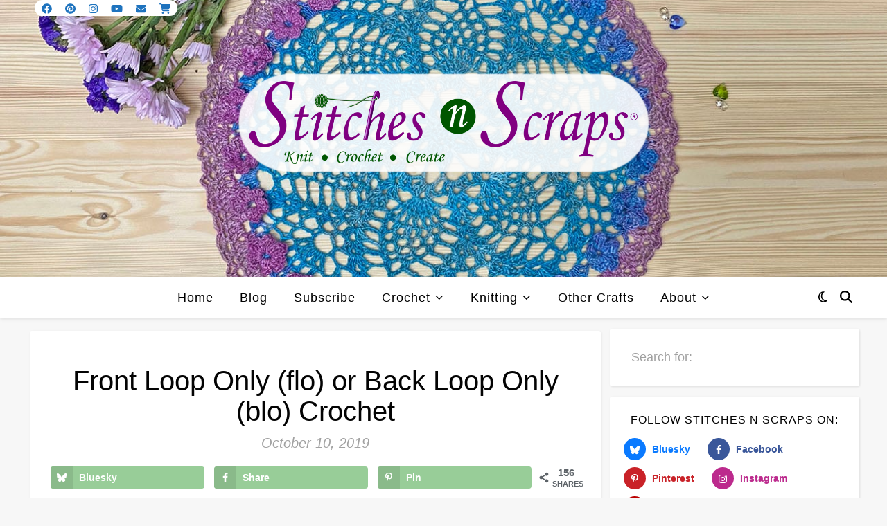

--- FILE ---
content_type: text/html; charset=UTF-8
request_url: https://stitchesnscraps.com/front-loop-only-flo-back-loop-only-blo-crochet/
body_size: 30974
content:
<!DOCTYPE html>
<html lang="en-US">
<head>
	<meta charset="UTF-8">
	<meta name="viewport" content="width=device-width, initial-scale=1.0, maximum-scale=1.0, user-scalable=no" />

	<meta name='robots' content='index, follow, max-image-preview:large, max-snippet:-1, max-video-preview:-1' />

	<!-- This site is optimized with the Yoast SEO plugin v26.7 - https://yoast.com/wordpress/plugins/seo/ -->
	<title>Front Loop Only (flo) or Back Loop Only (blo) Crochet - Stitches n Scraps</title>
	<meta name="description" content="Working in the front loop only or back loop only of a crochet stitch, you can create different textures, layers, or even turn your work in a new direction." />
	<link rel="canonical" href="https://stitchesnscraps.com/front-loop-only-flo-back-loop-only-blo-crochet/" />
	<meta name="author" content="Pia Thadani" />
	<meta name="twitter:label1" content="Written by" />
	<meta name="twitter:data1" content="Pia Thadani" />
	<meta name="twitter:label2" content="Est. reading time" />
	<meta name="twitter:data2" content="3 minutes" />
	<script type="application/ld+json" class="yoast-schema-graph">{"@context":"https://schema.org","@graph":[{"@type":"TechArticle","@id":"https://stitchesnscraps.com/front-loop-only-flo-back-loop-only-blo-crochet/#article","isPartOf":{"@id":"https://stitchesnscraps.com/front-loop-only-flo-back-loop-only-blo-crochet/"},"author":{"name":"Pia Thadani","@id":"https://stitchesnscraps.com/#/schema/person/b016b738bea4c7b7c7ea1e0b10fe583c"},"headline":"Front Loop Only (flo) or Back Loop Only (blo) Crochet","datePublished":"2019-10-10T18:34:32+00:00","dateModified":"2025-05-30T03:04:43+00:00","mainEntityOfPage":{"@id":"https://stitchesnscraps.com/front-loop-only-flo-back-loop-only-blo-crochet/"},"wordCount":647,"commentCount":0,"publisher":{"@id":"https://stitchesnscraps.com/#organization"},"image":{"@id":"https://stitchesnscraps.com/front-loop-only-flo-back-loop-only-blo-crochet/#primaryimage"},"thumbnailUrl":"https://stitchesnscraps.com/wp-content/uploads/2019/10/Front-Loop-and-Back-Loop.jpg","keywords":["back loop only","blo","crochet","crochet tutorial","flo","front loop only","tutorial"],"articleSection":["Crochet Technique and Stitch Tutorials","Crochet Tutorials"],"inLanguage":"en-US","potentialAction":[{"@type":"CommentAction","name":"Comment","target":["https://stitchesnscraps.com/front-loop-only-flo-back-loop-only-blo-crochet/#respond"]}]},{"@type":"WebPage","@id":"https://stitchesnscraps.com/front-loop-only-flo-back-loop-only-blo-crochet/","url":"https://stitchesnscraps.com/front-loop-only-flo-back-loop-only-blo-crochet/","name":"Front Loop Only (flo) or Back Loop Only (blo) Crochet - Stitches n Scraps","isPartOf":{"@id":"https://stitchesnscraps.com/#website"},"primaryImageOfPage":{"@id":"https://stitchesnscraps.com/front-loop-only-flo-back-loop-only-blo-crochet/#primaryimage"},"image":{"@id":"https://stitchesnscraps.com/front-loop-only-flo-back-loop-only-blo-crochet/#primaryimage"},"thumbnailUrl":"https://stitchesnscraps.com/wp-content/uploads/2019/10/Front-Loop-and-Back-Loop.jpg","datePublished":"2019-10-10T18:34:32+00:00","dateModified":"2025-05-30T03:04:43+00:00","description":"Working in the front loop only or back loop only of a crochet stitch, you can create different textures, layers, or even turn your work in a new direction.","breadcrumb":{"@id":"https://stitchesnscraps.com/front-loop-only-flo-back-loop-only-blo-crochet/#breadcrumb"},"inLanguage":"en-US","potentialAction":[{"@type":"ReadAction","target":["https://stitchesnscraps.com/front-loop-only-flo-back-loop-only-blo-crochet/"]}]},{"@type":"ImageObject","inLanguage":"en-US","@id":"https://stitchesnscraps.com/front-loop-only-flo-back-loop-only-blo-crochet/#primaryimage","url":"https://stitchesnscraps.com/wp-content/uploads/2019/10/Front-Loop-and-Back-Loop.jpg","contentUrl":"https://stitchesnscraps.com/wp-content/uploads/2019/10/Front-Loop-and-Back-Loop.jpg","width":1000,"height":1000,"caption":"Crochet swatches on a wood table, showing stitches worked into the front loop or back loop only."},{"@type":"BreadcrumbList","@id":"https://stitchesnscraps.com/front-loop-only-flo-back-loop-only-blo-crochet/#breadcrumb","itemListElement":[{"@type":"ListItem","position":1,"name":"Home","item":"https://stitchesnscraps.com/"},{"@type":"ListItem","position":2,"name":"Crochet","item":"https://stitchesnscraps.com/category/crochet/"},{"@type":"ListItem","position":3,"name":"Crochet Tutorials","item":"https://stitchesnscraps.com/category/crochet/crochet-tutorials/"},{"@type":"ListItem","position":4,"name":"Front Loop Only (flo) or Back Loop Only (blo) Crochet"}]},{"@type":"WebSite","@id":"https://stitchesnscraps.com/#website","url":"https://stitchesnscraps.com/","name":"Stitches n Scraps","description":"Knit, Crochet, Create","publisher":{"@id":"https://stitchesnscraps.com/#organization"},"potentialAction":[{"@type":"SearchAction","target":{"@type":"EntryPoint","urlTemplate":"https://stitchesnscraps.com/?s={search_term_string}"},"query-input":{"@type":"PropertyValueSpecification","valueRequired":true,"valueName":"search_term_string"}}],"inLanguage":"en-US"},{"@type":"Organization","@id":"https://stitchesnscraps.com/#organization","name":"Stitches n Scraps","url":"https://stitchesnscraps.com/","logo":{"@type":"ImageObject","inLanguage":"en-US","@id":"https://stitchesnscraps.com/#/schema/logo/image/","url":"https://stitchesnscraps.com/wp-content/uploads/2018/03/logo-square-for-round.jpg","contentUrl":"https://stitchesnscraps.com/wp-content/uploads/2018/03/logo-square-for-round.jpg","width":569,"height":569,"caption":"Stitches n Scraps"},"image":{"@id":"https://stitchesnscraps.com/#/schema/logo/image/"},"sameAs":["https://www.facebook.com/StitchesnScraps","https://www.instagram.com/stitchesnscraps/","https://www.pinterest.com/S_N_S/","https://www.youtube.com/channel/UCPLm0FVeqyUIZyqKfVqLUbg","https://bsky.app/profile/stitchesnscraps.bsky.social"]},{"@type":"Person","@id":"https://stitchesnscraps.com/#/schema/person/b016b738bea4c7b7c7ea1e0b10fe583c","name":"Pia Thadani","image":{"@type":"ImageObject","inLanguage":"en-US","@id":"https://stitchesnscraps.com/#/schema/person/image/","url":"https://secure.gravatar.com/avatar/e8ce96ea8df173f9c23153c2198d807df1b941713b3a12d0b211b3cd7360885e?s=96&d=mm&r=g","contentUrl":"https://secure.gravatar.com/avatar/e8ce96ea8df173f9c23153c2198d807df1b941713b3a12d0b211b3cd7360885e?s=96&d=mm&r=g","caption":"Pia Thadani"},"sameAs":["https://stitchesnscraps.com"]},false]}</script>
	<!-- / Yoast SEO plugin. -->


<!-- Hubbub v.2.28.0 https://morehubbub.com/ -->
<meta property="og:locale" content="en_US" />
<meta property="og:type" content="article" />
<meta property="og:title" content="Crochet in the Front Loop Only (flo) or Back Loop Only (blo) " />
<meta property="og:description" content="Working in only the front loop or back loop of a crochet stitch, you can create different textures, layers, or even turn your work in a new direction. See how to do it, and why you might want to! " />
<meta property="og:url" content="https://stitchesnscraps.com/front-loop-only-flo-back-loop-only-blo-crochet/" />
<meta property="og:site_name" content="Stitches n Scraps" />
<meta property="og:updated_time" content="2025-05-29T22:04:43+00:00" />
<meta property="article:published_time" content="2019-10-10T13:34:32+00:00" />
<meta property="article:modified_time" content="2025-05-29T22:04:43+00:00" />
<meta name="twitter:card" content="summary_large_image" />
<meta name="twitter:title" content="Crochet in the Front Loop Only (flo) or Back Loop Only (blo) " />
<meta name="twitter:description" content="Working in only the front loop or back loop of a crochet stitch, you can create different textures, layers, or even turn your work in a new direction. See how to do it, and why you might want to! " />
<meta class="flipboard-article" content="Working in only the front loop or back loop of a crochet stitch, you can create different textures, layers, or even turn your work in a new direction. See how to do it, and why you might want to! " />
<meta property="og:image" content="https://stitchesnscraps.com/wp-content/uploads/2019/10/Front-Loop-and-Back-Loop-fb.jpg" />
<meta name="twitter:image" content="https://stitchesnscraps.com/wp-content/uploads/2019/10/Front-Loop-and-Back-Loop-fb.jpg" />
<meta property="og:image:width" content="1200" />
<meta property="og:image:height" content="627" />
<!-- Hubbub v.2.28.0 https://morehubbub.com/ -->
<link rel='dns-prefetch' href='//scripts.mediavine.com' />
<link rel='dns-prefetch' href='//www.googletagmanager.com' />
<link rel='dns-prefetch' href='//fonts.googleapis.com' />
<link rel="alternate" type="application/rss+xml" title="Stitches n Scraps &raquo; Feed" href="https://stitchesnscraps.com/feed/" />
<style id='wp-img-auto-sizes-contain-inline-css' type='text/css'>
img:is([sizes=auto i],[sizes^="auto," i]){contain-intrinsic-size:3000px 1500px}
/*# sourceURL=wp-img-auto-sizes-contain-inline-css */
</style>
<style id='wp-block-library-inline-css' type='text/css'>
:root{--wp-block-synced-color:#7a00df;--wp-block-synced-color--rgb:122,0,223;--wp-bound-block-color:var(--wp-block-synced-color);--wp-editor-canvas-background:#ddd;--wp-admin-theme-color:#007cba;--wp-admin-theme-color--rgb:0,124,186;--wp-admin-theme-color-darker-10:#006ba1;--wp-admin-theme-color-darker-10--rgb:0,107,160.5;--wp-admin-theme-color-darker-20:#005a87;--wp-admin-theme-color-darker-20--rgb:0,90,135;--wp-admin-border-width-focus:2px}@media (min-resolution:192dpi){:root{--wp-admin-border-width-focus:1.5px}}.wp-element-button{cursor:pointer}:root .has-very-light-gray-background-color{background-color:#eee}:root .has-very-dark-gray-background-color{background-color:#313131}:root .has-very-light-gray-color{color:#eee}:root .has-very-dark-gray-color{color:#313131}:root .has-vivid-green-cyan-to-vivid-cyan-blue-gradient-background{background:linear-gradient(135deg,#00d084,#0693e3)}:root .has-purple-crush-gradient-background{background:linear-gradient(135deg,#34e2e4,#4721fb 50%,#ab1dfe)}:root .has-hazy-dawn-gradient-background{background:linear-gradient(135deg,#faaca8,#dad0ec)}:root .has-subdued-olive-gradient-background{background:linear-gradient(135deg,#fafae1,#67a671)}:root .has-atomic-cream-gradient-background{background:linear-gradient(135deg,#fdd79a,#004a59)}:root .has-nightshade-gradient-background{background:linear-gradient(135deg,#330968,#31cdcf)}:root .has-midnight-gradient-background{background:linear-gradient(135deg,#020381,#2874fc)}:root{--wp--preset--font-size--normal:16px;--wp--preset--font-size--huge:42px}.has-regular-font-size{font-size:1em}.has-larger-font-size{font-size:2.625em}.has-normal-font-size{font-size:var(--wp--preset--font-size--normal)}.has-huge-font-size{font-size:var(--wp--preset--font-size--huge)}.has-text-align-center{text-align:center}.has-text-align-left{text-align:left}.has-text-align-right{text-align:right}.has-fit-text{white-space:nowrap!important}#end-resizable-editor-section{display:none}.aligncenter{clear:both}.items-justified-left{justify-content:flex-start}.items-justified-center{justify-content:center}.items-justified-right{justify-content:flex-end}.items-justified-space-between{justify-content:space-between}.screen-reader-text{border:0;clip-path:inset(50%);height:1px;margin:-1px;overflow:hidden;padding:0;position:absolute;width:1px;word-wrap:normal!important}.screen-reader-text:focus{background-color:#ddd;clip-path:none;color:#444;display:block;font-size:1em;height:auto;left:5px;line-height:normal;padding:15px 23px 14px;text-decoration:none;top:5px;width:auto;z-index:100000}html :where(.has-border-color){border-style:solid}html :where([style*=border-top-color]){border-top-style:solid}html :where([style*=border-right-color]){border-right-style:solid}html :where([style*=border-bottom-color]){border-bottom-style:solid}html :where([style*=border-left-color]){border-left-style:solid}html :where([style*=border-width]){border-style:solid}html :where([style*=border-top-width]){border-top-style:solid}html :where([style*=border-right-width]){border-right-style:solid}html :where([style*=border-bottom-width]){border-bottom-style:solid}html :where([style*=border-left-width]){border-left-style:solid}html :where(img[class*=wp-image-]){height:auto;max-width:100%}:where(figure){margin:0 0 1em}html :where(.is-position-sticky){--wp-admin--admin-bar--position-offset:var(--wp-admin--admin-bar--height,0px)}@media screen and (max-width:600px){html :where(.is-position-sticky){--wp-admin--admin-bar--position-offset:0px}}

/*# sourceURL=wp-block-library-inline-css */
</style><style id='wp-block-button-inline-css' type='text/css'>
.wp-block-button__link{align-content:center;box-sizing:border-box;cursor:pointer;display:inline-block;height:100%;text-align:center;word-break:break-word}.wp-block-button__link.aligncenter{text-align:center}.wp-block-button__link.alignright{text-align:right}:where(.wp-block-button__link){border-radius:9999px;box-shadow:none;padding:calc(.667em + 2px) calc(1.333em + 2px);text-decoration:none}.wp-block-button[style*=text-decoration] .wp-block-button__link{text-decoration:inherit}.wp-block-buttons>.wp-block-button.has-custom-width{max-width:none}.wp-block-buttons>.wp-block-button.has-custom-width .wp-block-button__link{width:100%}.wp-block-buttons>.wp-block-button.has-custom-font-size .wp-block-button__link{font-size:inherit}.wp-block-buttons>.wp-block-button.wp-block-button__width-25{width:calc(25% - var(--wp--style--block-gap, .5em)*.75)}.wp-block-buttons>.wp-block-button.wp-block-button__width-50{width:calc(50% - var(--wp--style--block-gap, .5em)*.5)}.wp-block-buttons>.wp-block-button.wp-block-button__width-75{width:calc(75% - var(--wp--style--block-gap, .5em)*.25)}.wp-block-buttons>.wp-block-button.wp-block-button__width-100{flex-basis:100%;width:100%}.wp-block-buttons.is-vertical>.wp-block-button.wp-block-button__width-25{width:25%}.wp-block-buttons.is-vertical>.wp-block-button.wp-block-button__width-50{width:50%}.wp-block-buttons.is-vertical>.wp-block-button.wp-block-button__width-75{width:75%}.wp-block-button.is-style-squared,.wp-block-button__link.wp-block-button.is-style-squared{border-radius:0}.wp-block-button.no-border-radius,.wp-block-button__link.no-border-radius{border-radius:0!important}:root :where(.wp-block-button .wp-block-button__link.is-style-outline),:root :where(.wp-block-button.is-style-outline>.wp-block-button__link){border:2px solid;padding:.667em 1.333em}:root :where(.wp-block-button .wp-block-button__link.is-style-outline:not(.has-text-color)),:root :where(.wp-block-button.is-style-outline>.wp-block-button__link:not(.has-text-color)){color:currentColor}:root :where(.wp-block-button .wp-block-button__link.is-style-outline:not(.has-background)),:root :where(.wp-block-button.is-style-outline>.wp-block-button__link:not(.has-background)){background-color:initial;background-image:none}
/*# sourceURL=https://stitchesnscraps.com/wp-includes/blocks/button/style.min.css */
</style>
<style id='wp-block-categories-inline-css' type='text/css'>
.wp-block-categories{box-sizing:border-box}.wp-block-categories.alignleft{margin-right:2em}.wp-block-categories.alignright{margin-left:2em}.wp-block-categories.wp-block-categories-dropdown.aligncenter{text-align:center}.wp-block-categories .wp-block-categories__label{display:block;width:100%}
/*# sourceURL=https://stitchesnscraps.com/wp-includes/blocks/categories/style.min.css */
</style>
<style id='wp-block-heading-inline-css' type='text/css'>
h1:where(.wp-block-heading).has-background,h2:where(.wp-block-heading).has-background,h3:where(.wp-block-heading).has-background,h4:where(.wp-block-heading).has-background,h5:where(.wp-block-heading).has-background,h6:where(.wp-block-heading).has-background{padding:1.25em 2.375em}h1.has-text-align-left[style*=writing-mode]:where([style*=vertical-lr]),h1.has-text-align-right[style*=writing-mode]:where([style*=vertical-rl]),h2.has-text-align-left[style*=writing-mode]:where([style*=vertical-lr]),h2.has-text-align-right[style*=writing-mode]:where([style*=vertical-rl]),h3.has-text-align-left[style*=writing-mode]:where([style*=vertical-lr]),h3.has-text-align-right[style*=writing-mode]:where([style*=vertical-rl]),h4.has-text-align-left[style*=writing-mode]:where([style*=vertical-lr]),h4.has-text-align-right[style*=writing-mode]:where([style*=vertical-rl]),h5.has-text-align-left[style*=writing-mode]:where([style*=vertical-lr]),h5.has-text-align-right[style*=writing-mode]:where([style*=vertical-rl]),h6.has-text-align-left[style*=writing-mode]:where([style*=vertical-lr]),h6.has-text-align-right[style*=writing-mode]:where([style*=vertical-rl]){rotate:180deg}
/*# sourceURL=https://stitchesnscraps.com/wp-includes/blocks/heading/style.min.css */
</style>
<style id='wp-block-image-inline-css' type='text/css'>
.wp-block-image>a,.wp-block-image>figure>a{display:inline-block}.wp-block-image img{box-sizing:border-box;height:auto;max-width:100%;vertical-align:bottom}@media not (prefers-reduced-motion){.wp-block-image img.hide{visibility:hidden}.wp-block-image img.show{animation:show-content-image .4s}}.wp-block-image[style*=border-radius] img,.wp-block-image[style*=border-radius]>a{border-radius:inherit}.wp-block-image.has-custom-border img{box-sizing:border-box}.wp-block-image.aligncenter{text-align:center}.wp-block-image.alignfull>a,.wp-block-image.alignwide>a{width:100%}.wp-block-image.alignfull img,.wp-block-image.alignwide img{height:auto;width:100%}.wp-block-image .aligncenter,.wp-block-image .alignleft,.wp-block-image .alignright,.wp-block-image.aligncenter,.wp-block-image.alignleft,.wp-block-image.alignright{display:table}.wp-block-image .aligncenter>figcaption,.wp-block-image .alignleft>figcaption,.wp-block-image .alignright>figcaption,.wp-block-image.aligncenter>figcaption,.wp-block-image.alignleft>figcaption,.wp-block-image.alignright>figcaption{caption-side:bottom;display:table-caption}.wp-block-image .alignleft{float:left;margin:.5em 1em .5em 0}.wp-block-image .alignright{float:right;margin:.5em 0 .5em 1em}.wp-block-image .aligncenter{margin-left:auto;margin-right:auto}.wp-block-image :where(figcaption){margin-bottom:1em;margin-top:.5em}.wp-block-image.is-style-circle-mask img{border-radius:9999px}@supports ((-webkit-mask-image:none) or (mask-image:none)) or (-webkit-mask-image:none){.wp-block-image.is-style-circle-mask img{border-radius:0;-webkit-mask-image:url('data:image/svg+xml;utf8,<svg viewBox="0 0 100 100" xmlns="http://www.w3.org/2000/svg"><circle cx="50" cy="50" r="50"/></svg>');mask-image:url('data:image/svg+xml;utf8,<svg viewBox="0 0 100 100" xmlns="http://www.w3.org/2000/svg"><circle cx="50" cy="50" r="50"/></svg>');mask-mode:alpha;-webkit-mask-position:center;mask-position:center;-webkit-mask-repeat:no-repeat;mask-repeat:no-repeat;-webkit-mask-size:contain;mask-size:contain}}:root :where(.wp-block-image.is-style-rounded img,.wp-block-image .is-style-rounded img){border-radius:9999px}.wp-block-image figure{margin:0}.wp-lightbox-container{display:flex;flex-direction:column;position:relative}.wp-lightbox-container img{cursor:zoom-in}.wp-lightbox-container img:hover+button{opacity:1}.wp-lightbox-container button{align-items:center;backdrop-filter:blur(16px) saturate(180%);background-color:#5a5a5a40;border:none;border-radius:4px;cursor:zoom-in;display:flex;height:20px;justify-content:center;opacity:0;padding:0;position:absolute;right:16px;text-align:center;top:16px;width:20px;z-index:100}@media not (prefers-reduced-motion){.wp-lightbox-container button{transition:opacity .2s ease}}.wp-lightbox-container button:focus-visible{outline:3px auto #5a5a5a40;outline:3px auto -webkit-focus-ring-color;outline-offset:3px}.wp-lightbox-container button:hover{cursor:pointer;opacity:1}.wp-lightbox-container button:focus{opacity:1}.wp-lightbox-container button:focus,.wp-lightbox-container button:hover,.wp-lightbox-container button:not(:hover):not(:active):not(.has-background){background-color:#5a5a5a40;border:none}.wp-lightbox-overlay{box-sizing:border-box;cursor:zoom-out;height:100vh;left:0;overflow:hidden;position:fixed;top:0;visibility:hidden;width:100%;z-index:100000}.wp-lightbox-overlay .close-button{align-items:center;cursor:pointer;display:flex;justify-content:center;min-height:40px;min-width:40px;padding:0;position:absolute;right:calc(env(safe-area-inset-right) + 16px);top:calc(env(safe-area-inset-top) + 16px);z-index:5000000}.wp-lightbox-overlay .close-button:focus,.wp-lightbox-overlay .close-button:hover,.wp-lightbox-overlay .close-button:not(:hover):not(:active):not(.has-background){background:none;border:none}.wp-lightbox-overlay .lightbox-image-container{height:var(--wp--lightbox-container-height);left:50%;overflow:hidden;position:absolute;top:50%;transform:translate(-50%,-50%);transform-origin:top left;width:var(--wp--lightbox-container-width);z-index:9999999999}.wp-lightbox-overlay .wp-block-image{align-items:center;box-sizing:border-box;display:flex;height:100%;justify-content:center;margin:0;position:relative;transform-origin:0 0;width:100%;z-index:3000000}.wp-lightbox-overlay .wp-block-image img{height:var(--wp--lightbox-image-height);min-height:var(--wp--lightbox-image-height);min-width:var(--wp--lightbox-image-width);width:var(--wp--lightbox-image-width)}.wp-lightbox-overlay .wp-block-image figcaption{display:none}.wp-lightbox-overlay button{background:none;border:none}.wp-lightbox-overlay .scrim{background-color:#fff;height:100%;opacity:.9;position:absolute;width:100%;z-index:2000000}.wp-lightbox-overlay.active{visibility:visible}@media not (prefers-reduced-motion){.wp-lightbox-overlay.active{animation:turn-on-visibility .25s both}.wp-lightbox-overlay.active img{animation:turn-on-visibility .35s both}.wp-lightbox-overlay.show-closing-animation:not(.active){animation:turn-off-visibility .35s both}.wp-lightbox-overlay.show-closing-animation:not(.active) img{animation:turn-off-visibility .25s both}.wp-lightbox-overlay.zoom.active{animation:none;opacity:1;visibility:visible}.wp-lightbox-overlay.zoom.active .lightbox-image-container{animation:lightbox-zoom-in .4s}.wp-lightbox-overlay.zoom.active .lightbox-image-container img{animation:none}.wp-lightbox-overlay.zoom.active .scrim{animation:turn-on-visibility .4s forwards}.wp-lightbox-overlay.zoom.show-closing-animation:not(.active){animation:none}.wp-lightbox-overlay.zoom.show-closing-animation:not(.active) .lightbox-image-container{animation:lightbox-zoom-out .4s}.wp-lightbox-overlay.zoom.show-closing-animation:not(.active) .lightbox-image-container img{animation:none}.wp-lightbox-overlay.zoom.show-closing-animation:not(.active) .scrim{animation:turn-off-visibility .4s forwards}}@keyframes show-content-image{0%{visibility:hidden}99%{visibility:hidden}to{visibility:visible}}@keyframes turn-on-visibility{0%{opacity:0}to{opacity:1}}@keyframes turn-off-visibility{0%{opacity:1;visibility:visible}99%{opacity:0;visibility:visible}to{opacity:0;visibility:hidden}}@keyframes lightbox-zoom-in{0%{transform:translate(calc((-100vw + var(--wp--lightbox-scrollbar-width))/2 + var(--wp--lightbox-initial-left-position)),calc(-50vh + var(--wp--lightbox-initial-top-position))) scale(var(--wp--lightbox-scale))}to{transform:translate(-50%,-50%) scale(1)}}@keyframes lightbox-zoom-out{0%{transform:translate(-50%,-50%) scale(1);visibility:visible}99%{visibility:visible}to{transform:translate(calc((-100vw + var(--wp--lightbox-scrollbar-width))/2 + var(--wp--lightbox-initial-left-position)),calc(-50vh + var(--wp--lightbox-initial-top-position))) scale(var(--wp--lightbox-scale));visibility:hidden}}
/*# sourceURL=https://stitchesnscraps.com/wp-includes/blocks/image/style.min.css */
</style>
<style id='wp-block-buttons-inline-css' type='text/css'>
.wp-block-buttons{box-sizing:border-box}.wp-block-buttons.is-vertical{flex-direction:column}.wp-block-buttons.is-vertical>.wp-block-button:last-child{margin-bottom:0}.wp-block-buttons>.wp-block-button{display:inline-block;margin:0}.wp-block-buttons.is-content-justification-left{justify-content:flex-start}.wp-block-buttons.is-content-justification-left.is-vertical{align-items:flex-start}.wp-block-buttons.is-content-justification-center{justify-content:center}.wp-block-buttons.is-content-justification-center.is-vertical{align-items:center}.wp-block-buttons.is-content-justification-right{justify-content:flex-end}.wp-block-buttons.is-content-justification-right.is-vertical{align-items:flex-end}.wp-block-buttons.is-content-justification-space-between{justify-content:space-between}.wp-block-buttons.aligncenter{text-align:center}.wp-block-buttons:not(.is-content-justification-space-between,.is-content-justification-right,.is-content-justification-left,.is-content-justification-center) .wp-block-button.aligncenter{margin-left:auto;margin-right:auto;width:100%}.wp-block-buttons[style*=text-decoration] .wp-block-button,.wp-block-buttons[style*=text-decoration] .wp-block-button__link{text-decoration:inherit}.wp-block-buttons.has-custom-font-size .wp-block-button__link{font-size:inherit}.wp-block-buttons .wp-block-button__link{width:100%}.wp-block-button.aligncenter{text-align:center}
/*# sourceURL=https://stitchesnscraps.com/wp-includes/blocks/buttons/style.min.css */
</style>
<style id='wp-block-search-inline-css' type='text/css'>
.wp-block-search__button{margin-left:10px;word-break:normal}.wp-block-search__button.has-icon{line-height:0}.wp-block-search__button svg{height:1.25em;min-height:24px;min-width:24px;width:1.25em;fill:currentColor;vertical-align:text-bottom}:where(.wp-block-search__button){border:1px solid #ccc;padding:6px 10px}.wp-block-search__inside-wrapper{display:flex;flex:auto;flex-wrap:nowrap;max-width:100%}.wp-block-search__label{width:100%}.wp-block-search.wp-block-search__button-only .wp-block-search__button{box-sizing:border-box;display:flex;flex-shrink:0;justify-content:center;margin-left:0;max-width:100%}.wp-block-search.wp-block-search__button-only .wp-block-search__inside-wrapper{min-width:0!important;transition-property:width}.wp-block-search.wp-block-search__button-only .wp-block-search__input{flex-basis:100%;transition-duration:.3s}.wp-block-search.wp-block-search__button-only.wp-block-search__searchfield-hidden,.wp-block-search.wp-block-search__button-only.wp-block-search__searchfield-hidden .wp-block-search__inside-wrapper{overflow:hidden}.wp-block-search.wp-block-search__button-only.wp-block-search__searchfield-hidden .wp-block-search__input{border-left-width:0!important;border-right-width:0!important;flex-basis:0;flex-grow:0;margin:0;min-width:0!important;padding-left:0!important;padding-right:0!important;width:0!important}:where(.wp-block-search__input){appearance:none;border:1px solid #949494;flex-grow:1;font-family:inherit;font-size:inherit;font-style:inherit;font-weight:inherit;letter-spacing:inherit;line-height:inherit;margin-left:0;margin-right:0;min-width:3rem;padding:8px;text-decoration:unset!important;text-transform:inherit}:where(.wp-block-search__button-inside .wp-block-search__inside-wrapper){background-color:#fff;border:1px solid #949494;box-sizing:border-box;padding:4px}:where(.wp-block-search__button-inside .wp-block-search__inside-wrapper) .wp-block-search__input{border:none;border-radius:0;padding:0 4px}:where(.wp-block-search__button-inside .wp-block-search__inside-wrapper) .wp-block-search__input:focus{outline:none}:where(.wp-block-search__button-inside .wp-block-search__inside-wrapper) :where(.wp-block-search__button){padding:4px 8px}.wp-block-search.aligncenter .wp-block-search__inside-wrapper{margin:auto}.wp-block[data-align=right] .wp-block-search.wp-block-search__button-only .wp-block-search__inside-wrapper{float:right}
/*# sourceURL=https://stitchesnscraps.com/wp-includes/blocks/search/style.min.css */
</style>
<style id='wp-block-group-inline-css' type='text/css'>
.wp-block-group{box-sizing:border-box}:where(.wp-block-group.wp-block-group-is-layout-constrained){position:relative}
/*# sourceURL=https://stitchesnscraps.com/wp-includes/blocks/group/style.min.css */
</style>
<style id='wp-block-paragraph-inline-css' type='text/css'>
.is-small-text{font-size:.875em}.is-regular-text{font-size:1em}.is-large-text{font-size:2.25em}.is-larger-text{font-size:3em}.has-drop-cap:not(:focus):first-letter{float:left;font-size:8.4em;font-style:normal;font-weight:100;line-height:.68;margin:.05em .1em 0 0;text-transform:uppercase}body.rtl .has-drop-cap:not(:focus):first-letter{float:none;margin-left:.1em}p.has-drop-cap.has-background{overflow:hidden}:root :where(p.has-background){padding:1.25em 2.375em}:where(p.has-text-color:not(.has-link-color)) a{color:inherit}p.has-text-align-left[style*="writing-mode:vertical-lr"],p.has-text-align-right[style*="writing-mode:vertical-rl"]{rotate:180deg}
/*# sourceURL=https://stitchesnscraps.com/wp-includes/blocks/paragraph/style.min.css */
</style>
<style id='wp-block-quote-inline-css' type='text/css'>
.wp-block-quote{box-sizing:border-box;overflow-wrap:break-word}.wp-block-quote.is-large:where(:not(.is-style-plain)),.wp-block-quote.is-style-large:where(:not(.is-style-plain)){margin-bottom:1em;padding:0 1em}.wp-block-quote.is-large:where(:not(.is-style-plain)) p,.wp-block-quote.is-style-large:where(:not(.is-style-plain)) p{font-size:1.5em;font-style:italic;line-height:1.6}.wp-block-quote.is-large:where(:not(.is-style-plain)) cite,.wp-block-quote.is-large:where(:not(.is-style-plain)) footer,.wp-block-quote.is-style-large:where(:not(.is-style-plain)) cite,.wp-block-quote.is-style-large:where(:not(.is-style-plain)) footer{font-size:1.125em;text-align:right}.wp-block-quote>cite{display:block}
/*# sourceURL=https://stitchesnscraps.com/wp-includes/blocks/quote/style.min.css */
</style>
<style id='global-styles-inline-css' type='text/css'>
:root{--wp--preset--aspect-ratio--square: 1;--wp--preset--aspect-ratio--4-3: 4/3;--wp--preset--aspect-ratio--3-4: 3/4;--wp--preset--aspect-ratio--3-2: 3/2;--wp--preset--aspect-ratio--2-3: 2/3;--wp--preset--aspect-ratio--16-9: 16/9;--wp--preset--aspect-ratio--9-16: 9/16;--wp--preset--color--black: #000000;--wp--preset--color--cyan-bluish-gray: #abb8c3;--wp--preset--color--white: #ffffff;--wp--preset--color--pale-pink: #f78da7;--wp--preset--color--vivid-red: #cf2e2e;--wp--preset--color--luminous-vivid-orange: #ff6900;--wp--preset--color--luminous-vivid-amber: #fcb900;--wp--preset--color--light-green-cyan: #7bdcb5;--wp--preset--color--vivid-green-cyan: #00d084;--wp--preset--color--pale-cyan-blue: #8ed1fc;--wp--preset--color--vivid-cyan-blue: #0693e3;--wp--preset--color--vivid-purple: #9b51e0;--wp--preset--gradient--vivid-cyan-blue-to-vivid-purple: linear-gradient(135deg,rgb(6,147,227) 0%,rgb(155,81,224) 100%);--wp--preset--gradient--light-green-cyan-to-vivid-green-cyan: linear-gradient(135deg,rgb(122,220,180) 0%,rgb(0,208,130) 100%);--wp--preset--gradient--luminous-vivid-amber-to-luminous-vivid-orange: linear-gradient(135deg,rgb(252,185,0) 0%,rgb(255,105,0) 100%);--wp--preset--gradient--luminous-vivid-orange-to-vivid-red: linear-gradient(135deg,rgb(255,105,0) 0%,rgb(207,46,46) 100%);--wp--preset--gradient--very-light-gray-to-cyan-bluish-gray: linear-gradient(135deg,rgb(238,238,238) 0%,rgb(169,184,195) 100%);--wp--preset--gradient--cool-to-warm-spectrum: linear-gradient(135deg,rgb(74,234,220) 0%,rgb(151,120,209) 20%,rgb(207,42,186) 40%,rgb(238,44,130) 60%,rgb(251,105,98) 80%,rgb(254,248,76) 100%);--wp--preset--gradient--blush-light-purple: linear-gradient(135deg,rgb(255,206,236) 0%,rgb(152,150,240) 100%);--wp--preset--gradient--blush-bordeaux: linear-gradient(135deg,rgb(254,205,165) 0%,rgb(254,45,45) 50%,rgb(107,0,62) 100%);--wp--preset--gradient--luminous-dusk: linear-gradient(135deg,rgb(255,203,112) 0%,rgb(199,81,192) 50%,rgb(65,88,208) 100%);--wp--preset--gradient--pale-ocean: linear-gradient(135deg,rgb(255,245,203) 0%,rgb(182,227,212) 50%,rgb(51,167,181) 100%);--wp--preset--gradient--electric-grass: linear-gradient(135deg,rgb(202,248,128) 0%,rgb(113,206,126) 100%);--wp--preset--gradient--midnight: linear-gradient(135deg,rgb(2,3,129) 0%,rgb(40,116,252) 100%);--wp--preset--font-size--small: 13px;--wp--preset--font-size--medium: 20px;--wp--preset--font-size--large: 36px;--wp--preset--font-size--x-large: 42px;--wp--preset--spacing--20: 0.44rem;--wp--preset--spacing--30: 0.67rem;--wp--preset--spacing--40: 1rem;--wp--preset--spacing--50: 1.5rem;--wp--preset--spacing--60: 2.25rem;--wp--preset--spacing--70: 3.38rem;--wp--preset--spacing--80: 5.06rem;--wp--preset--shadow--natural: 6px 6px 9px rgba(0, 0, 0, 0.2);--wp--preset--shadow--deep: 12px 12px 50px rgba(0, 0, 0, 0.4);--wp--preset--shadow--sharp: 6px 6px 0px rgba(0, 0, 0, 0.2);--wp--preset--shadow--outlined: 6px 6px 0px -3px rgb(255, 255, 255), 6px 6px rgb(0, 0, 0);--wp--preset--shadow--crisp: 6px 6px 0px rgb(0, 0, 0);}:where(.is-layout-flex){gap: 0.5em;}:where(.is-layout-grid){gap: 0.5em;}body .is-layout-flex{display: flex;}.is-layout-flex{flex-wrap: wrap;align-items: center;}.is-layout-flex > :is(*, div){margin: 0;}body .is-layout-grid{display: grid;}.is-layout-grid > :is(*, div){margin: 0;}:where(.wp-block-columns.is-layout-flex){gap: 2em;}:where(.wp-block-columns.is-layout-grid){gap: 2em;}:where(.wp-block-post-template.is-layout-flex){gap: 1.25em;}:where(.wp-block-post-template.is-layout-grid){gap: 1.25em;}.has-black-color{color: var(--wp--preset--color--black) !important;}.has-cyan-bluish-gray-color{color: var(--wp--preset--color--cyan-bluish-gray) !important;}.has-white-color{color: var(--wp--preset--color--white) !important;}.has-pale-pink-color{color: var(--wp--preset--color--pale-pink) !important;}.has-vivid-red-color{color: var(--wp--preset--color--vivid-red) !important;}.has-luminous-vivid-orange-color{color: var(--wp--preset--color--luminous-vivid-orange) !important;}.has-luminous-vivid-amber-color{color: var(--wp--preset--color--luminous-vivid-amber) !important;}.has-light-green-cyan-color{color: var(--wp--preset--color--light-green-cyan) !important;}.has-vivid-green-cyan-color{color: var(--wp--preset--color--vivid-green-cyan) !important;}.has-pale-cyan-blue-color{color: var(--wp--preset--color--pale-cyan-blue) !important;}.has-vivid-cyan-blue-color{color: var(--wp--preset--color--vivid-cyan-blue) !important;}.has-vivid-purple-color{color: var(--wp--preset--color--vivid-purple) !important;}.has-black-background-color{background-color: var(--wp--preset--color--black) !important;}.has-cyan-bluish-gray-background-color{background-color: var(--wp--preset--color--cyan-bluish-gray) !important;}.has-white-background-color{background-color: var(--wp--preset--color--white) !important;}.has-pale-pink-background-color{background-color: var(--wp--preset--color--pale-pink) !important;}.has-vivid-red-background-color{background-color: var(--wp--preset--color--vivid-red) !important;}.has-luminous-vivid-orange-background-color{background-color: var(--wp--preset--color--luminous-vivid-orange) !important;}.has-luminous-vivid-amber-background-color{background-color: var(--wp--preset--color--luminous-vivid-amber) !important;}.has-light-green-cyan-background-color{background-color: var(--wp--preset--color--light-green-cyan) !important;}.has-vivid-green-cyan-background-color{background-color: var(--wp--preset--color--vivid-green-cyan) !important;}.has-pale-cyan-blue-background-color{background-color: var(--wp--preset--color--pale-cyan-blue) !important;}.has-vivid-cyan-blue-background-color{background-color: var(--wp--preset--color--vivid-cyan-blue) !important;}.has-vivid-purple-background-color{background-color: var(--wp--preset--color--vivid-purple) !important;}.has-black-border-color{border-color: var(--wp--preset--color--black) !important;}.has-cyan-bluish-gray-border-color{border-color: var(--wp--preset--color--cyan-bluish-gray) !important;}.has-white-border-color{border-color: var(--wp--preset--color--white) !important;}.has-pale-pink-border-color{border-color: var(--wp--preset--color--pale-pink) !important;}.has-vivid-red-border-color{border-color: var(--wp--preset--color--vivid-red) !important;}.has-luminous-vivid-orange-border-color{border-color: var(--wp--preset--color--luminous-vivid-orange) !important;}.has-luminous-vivid-amber-border-color{border-color: var(--wp--preset--color--luminous-vivid-amber) !important;}.has-light-green-cyan-border-color{border-color: var(--wp--preset--color--light-green-cyan) !important;}.has-vivid-green-cyan-border-color{border-color: var(--wp--preset--color--vivid-green-cyan) !important;}.has-pale-cyan-blue-border-color{border-color: var(--wp--preset--color--pale-cyan-blue) !important;}.has-vivid-cyan-blue-border-color{border-color: var(--wp--preset--color--vivid-cyan-blue) !important;}.has-vivid-purple-border-color{border-color: var(--wp--preset--color--vivid-purple) !important;}.has-vivid-cyan-blue-to-vivid-purple-gradient-background{background: var(--wp--preset--gradient--vivid-cyan-blue-to-vivid-purple) !important;}.has-light-green-cyan-to-vivid-green-cyan-gradient-background{background: var(--wp--preset--gradient--light-green-cyan-to-vivid-green-cyan) !important;}.has-luminous-vivid-amber-to-luminous-vivid-orange-gradient-background{background: var(--wp--preset--gradient--luminous-vivid-amber-to-luminous-vivid-orange) !important;}.has-luminous-vivid-orange-to-vivid-red-gradient-background{background: var(--wp--preset--gradient--luminous-vivid-orange-to-vivid-red) !important;}.has-very-light-gray-to-cyan-bluish-gray-gradient-background{background: var(--wp--preset--gradient--very-light-gray-to-cyan-bluish-gray) !important;}.has-cool-to-warm-spectrum-gradient-background{background: var(--wp--preset--gradient--cool-to-warm-spectrum) !important;}.has-blush-light-purple-gradient-background{background: var(--wp--preset--gradient--blush-light-purple) !important;}.has-blush-bordeaux-gradient-background{background: var(--wp--preset--gradient--blush-bordeaux) !important;}.has-luminous-dusk-gradient-background{background: var(--wp--preset--gradient--luminous-dusk) !important;}.has-pale-ocean-gradient-background{background: var(--wp--preset--gradient--pale-ocean) !important;}.has-electric-grass-gradient-background{background: var(--wp--preset--gradient--electric-grass) !important;}.has-midnight-gradient-background{background: var(--wp--preset--gradient--midnight) !important;}.has-small-font-size{font-size: var(--wp--preset--font-size--small) !important;}.has-medium-font-size{font-size: var(--wp--preset--font-size--medium) !important;}.has-large-font-size{font-size: var(--wp--preset--font-size--large) !important;}.has-x-large-font-size{font-size: var(--wp--preset--font-size--x-large) !important;}
/*# sourceURL=global-styles-inline-css */
</style>
<style id='core-block-supports-inline-css' type='text/css'>
.wp-container-core-buttons-is-layout-16018d1d{justify-content:center;}
/*# sourceURL=core-block-supports-inline-css */
</style>

<style id='classic-theme-styles-inline-css' type='text/css'>
/*! This file is auto-generated */
.wp-block-button__link{color:#fff;background-color:#32373c;border-radius:9999px;box-shadow:none;text-decoration:none;padding:calc(.667em + 2px) calc(1.333em + 2px);font-size:1.125em}.wp-block-file__button{background:#32373c;color:#fff;text-decoration:none}
/*# sourceURL=/wp-includes/css/classic-themes.min.css */
</style>
<link rel='stylesheet' id='ashe-style-css' href='https://stitchesnscraps.com/wp-content/themes/ashe-pro-premium/style.css?ver=3.5.9' type='text/css' media='all' />
<link rel='stylesheet' id='ashe-responsive-css' href='https://stitchesnscraps.com/wp-content/themes/ashe-pro-premium/assets/css/responsive.css?ver=3.5.9' type='text/css' media='all' />
<link rel='stylesheet' id='fontello-css' href='https://stitchesnscraps.com/wp-content/themes/ashe-pro-premium/assets/css/fontello.css?ver=3.5.4' type='text/css' media='all' />
<link rel='stylesheet' id='slick-css' href='https://stitchesnscraps.com/wp-content/themes/ashe-pro-premium/assets/css/slick.css?ver=6.9' type='text/css' media='all' />
<link rel='stylesheet' id='scrollbar-css' href='https://stitchesnscraps.com/wp-content/themes/ashe-pro-premium/assets/css/perfect-scrollbar.css?ver=6.9' type='text/css' media='all' />
<link rel='stylesheet' id='ashe_enqueue_Open_Sans-css' href='https://fonts.googleapis.com/css?family=Open+Sans%3A100%2C200%2C300%2C400%2C500%2C600%2C700%2C800%2C900&#038;ver=1.0.0' type='text/css' media='all' />
<link rel='stylesheet' id='dpsp-frontend-style-pro-css' href='https://stitchesnscraps.com/wp-content/plugins/social-pug/assets/dist/style-frontend-pro.css?ver=2.28.0' type='text/css' media='all' />
<style id='dpsp-frontend-style-pro-inline-css' type='text/css'>

				@media screen and ( max-width : 720px ) {
					.dpsp-content-wrapper.dpsp-hide-on-mobile,
					.dpsp-share-text.dpsp-hide-on-mobile {
						display: none;
					}
					.dpsp-has-spacing .dpsp-networks-btns-wrapper li {
						margin:0 2% 10px 0;
					}
					.dpsp-network-btn.dpsp-has-label:not(.dpsp-has-count) {
						max-height: 40px;
						padding: 0;
						justify-content: center;
					}
					.dpsp-content-wrapper.dpsp-size-small .dpsp-network-btn.dpsp-has-label:not(.dpsp-has-count){
						max-height: 32px;
					}
					.dpsp-content-wrapper.dpsp-size-large .dpsp-network-btn.dpsp-has-label:not(.dpsp-has-count){
						max-height: 46px;
					}
				}
			
							.dpsp-button-style-2 .dpsp-networks-btns-content.dpsp-networks-btns-wrapper .dpsp-network-btn, .dpsp-button-style-2 .dpsp-networks-btns-content.dpsp-networks-btns-wrapper .dpsp-network-btn.dpsp-has-count {
								--customNetworkColor: #98cd98;
								--customNetworkHoverColor: ;
								background: #98cd98;
								border-color: #98cd98;
							}
							.dpsp-button-style-2 .dpsp-networks-btns-content.dpsp-networks-btns-wrapper .dpsp-network-btn .dpsp-network-icon {
								background: #8aba8a;
								border-color: #8aba8a;
							}
						
/*# sourceURL=dpsp-frontend-style-pro-inline-css */
</style>
<script type="text/javascript" async="async" fetchpriority="high" data-noptimize="1" data-cfasync="false" src="https://scripts.mediavine.com/tags/stitches-n-scraps.js?ver=6.9" id="mv-script-wrapper-js"></script>
<script type="text/javascript" src="https://stitchesnscraps.com/wp-includes/js/jquery/jquery.min.js?ver=3.7.1" id="jquery-core-js"></script>
<script type="text/javascript" src="https://stitchesnscraps.com/wp-includes/js/jquery/jquery-migrate.min.js?ver=3.4.1" id="jquery-migrate-js"></script>

<!-- Google tag (gtag.js) snippet added by Site Kit -->
<!-- Google Analytics snippet added by Site Kit -->
<script type="text/javascript" src="https://www.googletagmanager.com/gtag/js?id=GT-M6JG5D7" id="google_gtagjs-js" async></script>
<script type="text/javascript" id="google_gtagjs-js-after">
/* <![CDATA[ */
window.dataLayer = window.dataLayer || [];function gtag(){dataLayer.push(arguments);}
gtag("set","linker",{"domains":["stitchesnscraps.com"]});
gtag("js", new Date());
gtag("set", "developer_id.dZTNiMT", true);
gtag("config", "GT-M6JG5D7");
//# sourceURL=google_gtagjs-js-after
/* ]]> */
</script>
<link rel="https://api.w.org/" href="https://stitchesnscraps.com/wp-json/" /><link rel="alternate" title="JSON" type="application/json" href="https://stitchesnscraps.com/wp-json/wp/v2/posts/14573" /><meta name="generator" content="Site Kit by Google 1.170.0" /><!-- HFCM by 99 Robots - Snippet # 1: Flodesk forms -->
<script>
  (function(w, d, t, h, s, n) {
    w.FlodeskObject = n;
    var fn = function() {
      (w[n].q = w[n].q || []).push(arguments);
    };
    w[n] = w[n] || fn;
    var f = d.getElementsByTagName(t)[0];
    var v = '?v=' + Math.floor(new Date().getTime() / (120 * 1000)) * 60;
    var sm = d.createElement(t);
    sm.async = true;
    sm.type = 'module';
    sm.src = h + s + '.mjs' + v;
    f.parentNode.insertBefore(sm, f);
    var sn = d.createElement(t);
    sn.async = true;
    sn.noModule = true;
    sn.src = h + s + '.js' + v;
    f.parentNode.insertBefore(sn, f);
  })(window, document, 'script', 'https://assets.flodesk.com', '/universal', 'fd');
</script>
<script>
  window.fd('form', {
    formId: '5fededea166cba72cfe08e9a'
  });
</script>
<!-- /end HFCM by 99 Robots -->
<!-- HFCM by 99 Robots - Snippet # 2: pinterest -->
<!-- Pinterest Tag -->
<script>
!function(e){if(!window.pintrk){window.pintrk = function () {
window.pintrk.queue.push(Array.prototype.slice.call(arguments))};var
  n=window.pintrk;n.queue=[],n.version="3.0";var
  t=document.createElement("script");t.async=!0,t.src=e;var
  r=document.getElementsByTagName("script")[0];
  r.parentNode.insertBefore(t,r)}}("https://s.pinimg.com/ct/core.js");
pintrk('load', '2612808343548', {em: '<user_email_address>'});
pintrk('page');
</script>
<noscript>
<img height="1" width="1" style="display:none;" alt=""
  src="https://ct.pinterest.com/v3/?event=init&tid=2612808343548&pd[em]=<hashed_email_address>&noscript=1" />
</noscript>
<!-- end Pinterest Tag -->
<script>
pintrk('track', 'checkout', {
value: 100,
order_quantity: 1,
currency: 'USD'
});
</script>
<!-- /end HFCM by 99 Robots -->
<meta name="generator" content="performance-lab 4.0.1; plugins: ">
<style id="ashe_dynamic_css">#top-bar,#top-menu .sub-menu {background-color: #ffffff;}#top-bar a {color: #1e73be;}#top-menu .sub-menu,#top-menu .sub-menu a {border-color: rgba(30,115,190, 0.05);}#top-bar a:hover,#top-bar li.current-menu-item > a,#top-bar li.current-menu-ancestor > a,#top-bar .sub-menu li.current-menu-item > a,#top-bar .sub-menu li.current-menu-ancestor> a {color: #a80aa8;}.header-logo a,.site-description {color: #111111;}.entry-header {background-color: #ffffff;}#main-nav,#main-menu .sub-menu,#main-nav #s {background-color: #ffffff;}#main-nav a,#main-nav .svg-inline--fa,#main-nav #s,.instagram-title h2 {color: #000000;}.main-nav-sidebar span,.mobile-menu-btn span {background-color: #000000;}#main-nav {box-shadow: 0px 1px 5px rgba(0,0,0, 0.1);}#main-menu .sub-menu,#main-menu .sub-menu a {border-color: rgba(0,0,0, 0.05);}#main-nav #s::-webkit-input-placeholder { /* Chrome/Opera/Safari */color: rgba(0,0,0, 0.7);}#main-nav #s::-moz-placeholder { /* Firefox 19+ */color: rgba(0,0,0, 0.7);}#main-nav #s:-ms-input-placeholder { /* IE 10+ */color: rgba(0,0,0, 0.7);}#main-nav #s:-moz-placeholder { /* Firefox 18- */color: rgba(0,0,0, 0.7);}#main-nav a:hover,#main-nav .svg-inline--fa:hover,#main-nav li.current-menu-item > a,#main-nav li.current-menu-ancestor > a,#main-nav .sub-menu li.current-menu-item > a,#main-nav .sub-menu li.current-menu-ancestor> a {color: #a80aa8;}.main-nav-sidebar:hover span,.mobile-menu-btn:hover span {background-color: #a80aa8;}/* Background */.sidebar-alt,.main-content,.featured-slider-area,#featured-links,.page-content select,.page-content input,.page-content textarea {background-color: #ffffff;}.page-content #featured-links h6,.instagram-title h2 {background-color: rgba(255,255,255, 0.85);}.ashe_promo_box_widget h6 {background-color: #ffffff;}.ashe_promo_box_widget .promo-box:after{border-color: #ffffff;}/* Text */.page-content,.page-content select,.page-content input,.page-content textarea,.page-content .post-author a,.page-content .ashe-widget a,.page-content .comment-author,.page-content #featured-links h6,.ashe_promo_box_widget h6 {color: #000000;}/* Title */.page-content h1,.page-content h2,.page-content h3,.page-content h4,.page-content h5,.page-content h6,.page-content .post-title a,.page-content .author-description h4 a,.page-content .related-posts h4 a,.page-content .blog-pagination .previous-page a,.page-content .blog-pagination .next-page a,blockquote,.page-content .post-share a {color: #030303;}.sidebar-alt-close-btn span {background-color: #030303;}.page-content .post-title a:hover {color: rgba(3,3,3, 0.75);}/* Meta */.page-content .post-date,.page-content .post-comments,.page-content .meta-sep,.page-content .post-author,.page-content [data-layout*="list"] .post-author a,.page-content .related-post-date,.page-content .comment-meta a,.page-content .author-share a,.page-content .post-tags a,.page-content .tagcloud a,.widget_categories li,.widget_archive li,.ashe-subscribe-text p,.rpwwt-post-author,.rpwwt-post-categories,.rpwwt-post-date,.rpwwt-post-comments-number {color: #a1a1a1;}.page-content input::-webkit-input-placeholder { /* Chrome/Opera/Safari */color: #a1a1a1;}.page-content input::-moz-placeholder { /* Firefox 19+ */color: #a1a1a1;}.page-content input:-ms-input-placeholder { /* IE 10+ */color: #a1a1a1;}.page-content input:-moz-placeholder { /* Firefox 18- */color: #a1a1a1;}/* Accent */.page-content a,.post-categories,#page-wrap .ashe-widget.widget_text a,#page-wrap .ashe-widget.ashe_author_widget a {color: #1e73be;}/* Disable TMP.page-content .elementor a,.page-content .elementor a:hover {color: inherit;}*/.ps-container > .ps-scrollbar-y-rail > .ps-scrollbar-y {background: #1e73be;}.page-content a:hover {color: rgba(30,115,190, 0.8);}blockquote {border-color: #1e73be;}.slide-caption {color: #ffffff;background: #1e73be;}/* Selection */::-moz-selection {color: #ffffff;background: #1e73be;}::selection {color: #ffffff;background: #1e73be;}.page-content .wprm-rating-star svg polygon {stroke: #1e73be;}.page-content .wprm-rating-star-full svg polygon,.page-content .wprm-comment-rating svg path,.page-content .comment-form-wprm-rating svg path{fill: #1e73be;}/* Border */.page-content .post-footer,[data-layout*="list"] .blog-grid > li,.page-content .author-description,.page-content .related-posts,.page-content .entry-comments,.page-content .ashe-widget li,.page-content #wp-calendar,.page-content #wp-calendar caption,.page-content #wp-calendar tbody td,.page-content .widget_nav_menu li a,.page-content .widget_pages li a,.page-content .tagcloud a,.page-content select,.page-content input,.page-content textarea,.widget-title h2:before,.widget-title h2:after,.post-tags a,.gallery-caption,.wp-caption-text,table tr,table th,table td,pre,.page-content .wprm-recipe-instruction {border-color: #e8e8e8;}.page-content .wprm-recipe {box-shadow: 0 0 3px 1px #e8e8e8;}hr {background-color: #e8e8e8;}.wprm-recipe-details-container,.wprm-recipe-notes-container p {background-color: rgba(232,232,232, 0.4);}/* Buttons */.widget_search .svg-fa-wrap,.widget_search #searchsubmit,.single-navigation i,.page-content input.submit,.page-content .blog-pagination.numeric a,.page-content .blog-pagination.load-more a,.page-content .mc4wp-form-fields input[type="submit"],.page-content .widget_wysija input[type="submit"],.page-content .post-password-form input[type="submit"],.page-content .wpcf7 [type="submit"],.page-content .wprm-recipe-print,.page-content .wprm-jump-to-recipe-shortcode,.page-content .wprm-print-recipe-shortcode {color: #ffffff;background-color: #333333;}.single-navigation i:hover,.page-content input.submit:hover,.ashe-boxed-style .page-content input.submit:hover,.page-content .blog-pagination.numeric a:hover,.ashe-boxed-style .page-content .blog-pagination.numeric a:hover,.page-content .blog-pagination.numeric span,.page-content .blog-pagination.load-more a:hover,.ashe-boxed-style .page-content .blog-pagination.load-more a:hover,.page-content .mc4wp-form-fields input[type="submit"]:hover,.page-content .widget_wysija input[type="submit"]:hover,.page-content .post-password-form input[type="submit"]:hover,.page-content .wpcf7 [type="submit"]:hover,.page-content .wprm-recipe-print:hover,.page-content .wprm-jump-to-recipe-shortcode:hover,.page-content .wprm-print-recipe-shortcode:hover {color: #ffffff;background-color: #ca9b52;}/* Image Overlay */.image-overlay,#infscr-loading,.page-content h4.image-overlay,.image-overlay a,.post-slider .prev-arrow,.post-slider .next-arrow,.header-slider-prev-arrow,.header-slider-next-arrow,.page-content .image-overlay a,#featured-slider .slick-arrow,#featured-slider .slider-dots,.header-slider-dots {color: #ffffff;}.image-overlay,#infscr-loading,.page-content h4.image-overlay {background-color: rgba(51,51,51, 0.3);}/* Background */#page-footer,#page-footer select,#page-footer input,#page-footer textarea {background-color: #f6f6f6;}/* Text */#page-footer,#page-footer a,#page-footer select,#page-footer input,#page-footer textarea {color: #333333;}/* Title */#page-footer h1,#page-footer h2,#page-footer h3,#page-footer h4,#page-footer h5,#page-footer h6 {color: #111111;}/* Accent */#page-footer a:hover {color: #ca9b52;}/* Border */#page-footer a,#page-footer .ashe-widget li,#page-footer #wp-calendar,#page-footer #wp-calendar caption,#page-footer #wp-calendar th,#page-footer #wp-calendar td,#page-footer .widget_nav_menu li a,#page-footer select,#page-footer input,#page-footer textarea,#page-footer .widget-title h2:before,#page-footer .widget-title h2:after,.footer-widgets,.category-description,.tag-description {border-color: #e0dbdb;}#page-footer hr {background-color: #e0dbdb;}.ashe-preloader-wrap {background-color: #333333;}@media screen and ( max-width: 768px ) {.header-logo .site-title,.header-logo .logo-img {display: none;}.mobile-logo {display: table;}}@media screen and ( max-width: 768px ) {.mini-logo a {max-width: 100px !important;} }@media screen and ( max-width: 768px ) {.featured-slider-area {display: none;}}@media screen and ( max-width: 768px ) {#featured-links {display: none;}}@media screen and ( max-width: 640px ) {.related-posts {display: none;}}.header-logo a {font-family: 'Open Sans';font-size: 120px;line-height: 120px;letter-spacing: -1px;font-weight: 700;}.site-description {font-family: 'Open Sans';}.header-logo .site-description {font-size: 18px;}#top-menu li a {font-family: 'Arial';font-size: 15px;line-height: 50px;letter-spacing: 0.8px;font-weight: 500;}.top-bar-socials a {font-size: 15px;line-height: 50px;}#top-bar .mobile-menu-btn {line-height: 50px;}#top-menu .sub-menu > li > a {font-size: 14px;line-height: 3.7;letter-spacing: 0.8px;}@media screen and ( max-width: 979px ) {.top-bar-socials {float: none !important;}.top-bar-socials a {line-height: 40px !important;}}#main-menu li a,.mobile-menu-btn a {font-family: 'Arial';font-size: 18px;line-height: 60px;letter-spacing: 1px;font-weight: 500;}#mobile-menu li {font-family: 'Arial';font-size: 18px;line-height: 3.4;letter-spacing: 1px;font-weight: 500;}.main-nav-search,#main-nav #s,.dark-mode-switcher,.main-nav-socials-trigger {font-size: 18px;line-height: 60px;}#main-nav #s {line-height: 61px;}#main-menu li.menu-item-has-children>a:after {font-size: 18px;}#main-nav {min-height:60px;}.main-nav-sidebar,.mini-logo {height:60px;}#main-menu .sub-menu > li > a,#mobile-menu .sub-menu > li {font-size: 14px;line-height: 3.8;letter-spacing: 0.8px;}.mobile-menu-btn {font-size: 22px;line-height: 60px;}.main-nav-socials a {font-size: 16px;line-height: 60px;}.main-nav-sidebar span {width: 20px;margin-bottom: 4px;}.post-meta,#wp-calendar thead th,#wp-calendar caption,h1,h2,h3,h4,h5,h6,blockquote p,#reply-title,#reply-title a {font-family: 'Arial';}/* font size 40px */h1 {font-size: 40px;}/* font size 36px */h2 {font-size: 36px;}/* font size 30px */h3 {font-size: 30px;}/* font size 24px */h4 {font-size: 24px;}/* font size 22px */h5,.page-content .wprm-recipe-name,.page-content .wprm-recipe-header {font-size: 22px;}/* font size 20px */h6 {font-size: 20px;}/* font size 19px */blockquote p {font-size: 19px;}/* font size 18px */.related-posts h4 a {font-size: 18px;}/* font size 16px */.author-description h4,.category-description h4,.tag-description h4,#reply-title,#reply-title a,.comment-title,.widget-title h2,.ashe_author_widget h3 {font-size: 16px;}.post-title,.page-title {line-height: 44px;}/* letter spacing 0.5px */.slider-title,.post-title,.page-title,.related-posts h4 a {letter-spacing: 0px;}/* letter spacing 1.5px */.widget-title h2,.author-description h4,.category-description h4,.tag-description h4,.comment-title,#reply-title,#reply-title a,.ashe_author_widget h3 {letter-spacing: 1px;}/* letter spacing 2px */.related-posts h3 {letter-spacing: 1.5px;}/* font weight */h1,h2,h3,h4,h5,h6 {font-weight: 400;}h1,h2,h3,h4,h5,h6 {font-style: normal;}h1,h2,h3,h4,h5,h6 {text-transform: none;}body,.page-404 h2,#featured-links h6,.ashe_promo_box_widget h6,.comment-author,.related-posts h3,.instagram-title h2,input,textarea,select,.no-result-found h1,.ashe-subscribe-text h4,.widget_wysija_cont .updated,.widget_wysija_cont .error,.widget_wysija_cont .xdetailed-errors {font-family: 'Arial';}body,.page-404 h2,.no-result-found h1 {font-weight: 200;}body,.comment-author {font-size: 20px;}body p,.post-content,.post-content li,.comment-text li {line-height: 30px;}/* letter spacing 0 */body p,.post-content,.comment-author,.widget_recent_comments li,.widget_meta li,.widget_recent_comments li,.widget_pages > ul > li,.widget_archive li,.widget_categories > ul > li,.widget_recent_entries ul li,.widget_nav_menu li,.related-post-date,.post-media .image-overlay a,.post-meta,.rpwwt-post-title {letter-spacing: 0px;}/* letter spacing 0.5 + */.post-author,.post-media .image-overlay span,blockquote p {letter-spacing: 0.5px;}/* letter spacing 1 + */#main-nav #searchform input,#featured-links h6,.ashe_promo_box_widget h6,.instagram-title h2,.ashe-subscribe-text h4,.page-404 p,#wp-calendar caption {letter-spacing: 1px;}/* letter spacing 2 + */.comments-area #submit,.tagcloud a,.mc4wp-form-fields input[type='submit'],.widget_wysija input[type='submit'],.slider-read-more a,.post-categories a,.read-more a,.no-result-found h1,.blog-pagination a,.blog-pagination span {letter-spacing: 2px;}/* font size 18px */.post-media .image-overlay p,.post-media .image-overlay a {font-size: 23px;}/* font size 16px */.ashe_social_widget .social-icons a {font-size: 22px;}/* font size 14px */.post-author,.post-share,.related-posts h3,input,textarea,select,.comment-reply-link,.wp-caption-text,.author-share a,#featured-links h6,.ashe_promo_box_widget h6,#wp-calendar,.instagram-title h2 {font-size: 18px;}/* font size 13px */.slider-categories,.slider-read-more a,.read-more a,.blog-pagination a,.blog-pagination span,.footer-socials a,.rpwwt-post-author,.rpwwt-post-categories,.rpwwt-post-date,.rpwwt-post-comments-number,.copyright-info,.footer-menu-container {font-size: 17px;}/* font size 12px */.post-categories a,.post-tags a,.widget_recent_entries ul li span,#wp-calendar caption,#wp-calendar tfoot #prev a,#wp-calendar tfoot #next a {font-size: 16px;}/* font size 11px */.related-post-date,.comment-meta,.tagcloud a {font-size: 15px !important;}.boxed-wrapper {max-width: 1200px;}.sidebar-alt {max-width: 430px;left: -430px; padding: 85px 35px 0px;}.sidebar-left,.sidebar-right {width: 370px;}[data-layout*="rsidebar"] .main-container,[data-layout*="lsidebar"] .main-container {float: left;width: calc(100% - 370px);width: -webkit-calc(100% - 370px);}[data-layout*="lrsidebar"] .main-container {width: calc(100% - 740px);width: -webkit-calc(100% - 740px);}[data-layout*="fullwidth"] .main-container {width: 100%;}#top-bar > div,#main-nav > div,#featured-links,.main-content,.page-footer-inner,.featured-slider-area.boxed-wrapper {padding-left: 10px;padding-right: 10px;}[data-layout*="list"] .blog-grid .has-post-thumbnail .post-media,[data-layout*="list"] .blog-grid .format-gallery .post-media {float: left;max-width: 400px;width: 100%;}[data-layout*="list"] .blog-grid .has-post-thumbnail .post-media img {width: 100%;}[data-layout*="list"] .blog-grid .has-post-thumbnail .post-content-wrap,[data-layout*="list"] .blog-grid .format-gallery .post-content-wrap {width: calc(100% - 400px);width: -webkit-calc(100% - 400px);float: left;padding-left: 10px;}[data-layout*="list"] .blog-grid > li {padding-bottom: 15px;}.ashe-instagram-widget #sb_instagram {max-width: none !important;}.ashe-instagram-widget #sbi_images {display: -webkit-box;display: -ms-flexbox;display: flex;}.ashe-instagram-widget #sbi_images .sbi_photo {height: auto !important;}.ashe-instagram-widget #sbi_images .sbi_photo img {display: block !important;}.ashe-widget #sbi_images .sbi_photo {/*height: auto !important;*/}.ashe-widget #sbi_images .sbi_photo img {display: block !important;}#top-bar {position: absolute;top: 0;left: 0;z-index: 1005;width: 100%;background-color: transparent !important;box-shadow: none;}#top-menu {float: right;}.top-bar-socials {float: left;}.entry-header:not(.html-image) {height: 400px;background-size: cover;}.entry-header-slider div {height: 400px;}.entry-header:not(.html-image) {background-position: center center;}.header-logo {padding-top: 100px;}.logo-img {max-width: 600px;}.mini-logo a {max-width: 70px;}.header-logo .site-title,.site-description {display: none;}@media screen and (max-width: 880px) {.logo-img { max-width: 300px;}}#main-nav {text-align: center;}.main-nav-icons.main-nav-socials-mobile {left: 10px;}.main-nav-socials-trigger {position: absolute;top: 0px;left: 10px;}.main-nav-sidebar + .main-nav-socials-trigger {left: 40px;}.mini-logo + .main-nav-socials-trigger {right: 40px;left: auto;}.main-nav-sidebar {position: absolute;top: 0px;left: 10px;z-index: 1;}.main-nav-icons {position: absolute;top: 0px;right: 10px;z-index: 2;}.mini-logo {position: absolute;left: auto;top: 0;}.main-nav-sidebar ~ .mini-logo {margin-left: 30px;}#featured-slider.boxed-wrapper {max-width: 1500px;}.slider-item-bg {height: 300px;}#featured-links .featured-link {margin-top: 20px;}#featured-links .featured-link {margin-right: 20px;}#featured-links .featured-link:nth-of-type(1n) {margin-right: 0;}#featured-links .featured-link {width: calc( (100% - 0px) / 1 - 1px);width: -webkit-calc( (100% - 0px) / 1 - 1px);}.featured-link:nth-child(1) .cv-inner {display: none;}.featured-link:nth-child(2) .cv-inner {display: none;}.featured-link:nth-child(3) .cv-inner {display: none;}.featured-link:nth-child(4) .cv-inner {display: none;}.featured-link:nth-child(5) .cv-inner {display: none;}.featured-link:nth-child(6) .cv-inner {display: none;}.blog-grid > li,.main-container .featured-slider-area {margin-bottom: 15px;}[data-layout*="col2"] .blog-grid > li,[data-layout*="col3"] .blog-grid > li,[data-layout*="col4"] .blog-grid > li {display: inline-block;vertical-align: top;margin-right: 10px;}[data-layout*="col2"] .blog-grid > li:nth-of-type(2n+2),[data-layout*="col3"] .blog-grid > li:nth-of-type(3n+3),[data-layout*="col4"] .blog-grid > li:nth-of-type(4n+4) {margin-right: 0;}[data-layout*="col1"] .blog-grid > li {width: 100%;}[data-layout*="col2"] .blog-grid > li {width: calc((100% - 10px ) / 2 - 1px);width: -webkit-calc((100% - 10px ) / 2 - 1px);}[data-layout*="col3"] .blog-grid > li {width: calc((100% - 2 * 10px ) / 3 - 2px);width: -webkit-calc((100% - 2 * 10px ) / 3 - 2px);}[data-layout*="col4"] .blog-grid > li {width: calc((100% - 3 * 10px ) / 4 - 1px);width: -webkit-calc((100% - 3 * 10px ) / 4 - 1px);}[data-layout*="rsidebar"] .sidebar-right {padding-left: 10px;}[data-layout*="lsidebar"] .sidebar-left {padding-right: 10px;}[data-layout*="lrsidebar"] .sidebar-right {padding-left: 10px;}[data-layout*="lrsidebar"] .sidebar-left {padding-right: 10px;}.blog-grid .post-header,.blog-grid .read-more,[data-layout*="list"] .post-share {text-align: center;}p.has-drop-cap:not(:focus)::first-letter {float: left;margin: 0px 12px 0 0;font-family: 'Arial';font-size: 80px;line-height: 65px;text-align: center;text-transform: uppercase;color: #030303;}@-moz-document url-prefix() {p.has-drop-cap:not(:focus)::first-letter {margin-top: 10px !important;}}[data-dropcaps*='yes'] .post-content > p:first-of-type:first-letter {float: left;margin: 0px 12px 0 0;font-family: 'Arial';font-size: 80px;line-height: 65px;text-align: center;text-transform: uppercase;color: #030303;}@-moz-document url-prefix() {[data-dropcaps*='yes'] .post-content > p:first-of-type:first-letter {margin-top: 10px !important;}}.footer-widgets > .ashe-widget {width: 30%;margin-right: 5%;}.footer-widgets > .ashe-widget:nth-child(3n+3) {margin-right: 0;}.footer-widgets > .ashe-widget:nth-child(3n+4) {clear: both;}.copyright-info {float: left;}.footer-socials {float: right;}.footer-menu-container {float: left;}#footer-menu {float: right;}#footer-menu > li {margin-left: 5px;}.footer-menu-container:after {float: left;margin-left: 5px;}.cssload-container{width:100%;height:36px;text-align:center}.cssload-speeding-wheel{width:36px;height:36px;margin:0 auto;border:2px solid #ffffff;border-radius:50%;border-left-color:transparent;border-right-color:transparent;animation:cssload-spin 575ms infinite linear;-o-animation:cssload-spin 575ms infinite linear;-ms-animation:cssload-spin 575ms infinite linear;-webkit-animation:cssload-spin 575ms infinite linear;-moz-animation:cssload-spin 575ms infinite linear}@keyframes cssload-spin{100%{transform:rotate(360deg);transform:rotate(360deg)}}@-o-keyframes cssload-spin{100%{-o-transform:rotate(360deg);transform:rotate(360deg)}}@-ms-keyframes cssload-spin{100%{-ms-transform:rotate(360deg);transform:rotate(360deg)}}@-webkit-keyframes cssload-spin{100%{-webkit-transform:rotate(360deg);transform:rotate(360deg)}}@-moz-keyframes cssload-spin{100%{-moz-transform:rotate(360deg);transform:rotate(360deg)}}</style><meta name="hubbub-info" description="Hubbub Pro 2.28.0"><style type="text/css" id="custom-background-css">
body.custom-background { background-color: #f7f7f7; }
</style>
			<style type="text/css" id="wp-custom-css">
			/*CUSTOM CLASSES - insert manually where needed*/

/*hide blocks so I can make edits in advance and display later.*/
.hiddenblock {display:none !important;}

/* list styles for pattern abbreviations list */
ul.ablist {list-style: none !important; margin-bottom: 30px !important;}
.ablist li {list-style: none !important;}

/* table styles for new abbreviations in table format */
.abtable table, tr {border: none !important;}
.abtable td {border: 1px solid #f2f2f2; /* 5% grey */
  border-style: solid none;
	  text-align: left;
	padding: .25em .5em;
}

/* Hide bullets on lists */
.no-bullet {list-style: none !important}

/*random styles*/
.ravbutton a.wp-block-button__link {display: inline !important;} 
.ravbutton :hover {background-color: #800080 !important; font-weight: bold;}

.notopmargin {margin-top: 0 !important;}
.nobotmargin {margin-bottom: 0 !important;}
.jump:target {
  scroll-margin-top: 100px;
}


/*DEFAULT STYLES - not inserted manually*/

/*changes list style to open circle on sublists*/
li > ul {list-style-type:circle !important}

/*Adds space between footer menu items for easier tapping on mobile*/
#footer-menu li {margin-left: 25px;}

/*bring social icons on top bar to above header image in order and make the icons bigger*/
#top-bar {z-index:2005;} 
.top-bar-socials {
	border-radius: 1em;
	padding: 0 .5em;
background-color:#ffffff;}
.top-bar-socials a {line-height:inherit !important;}

/* fix socials so they don't overlap cookie notice on small screens */
@media screen and (max-width: 979px){
	.top-bar-socials{float:left !important;}
}
#cookie-law-info-again {right: 20px !important;}

/*Cookie move revisit button to top left*/
.cky-revisit-bottom-right {bottom: auto !important;}
/*add bottom margin to buttons*/
.wp-block-buttons {margin-block-end:2em;}

/*Make button text white even when it's a link*/
a.wp-block-button__link {color: #ffffff;}

/*set default separator style */
hr.is-style-default {
    width: 25%;
	margin: 20px auto;}


/*Home page styles for knit-crochet-create banners*/
@media screen and (max-width: 599px){.hide-on-mobile {display:none !important}}
@media screen and (min-width: 600px){.show-on-mobile-only {display:none !important}}
.nobotmargin img {margin-bottom: 0 !important;}

/*end home page styles*/


/* Accordion headings on professional services page*/
.lightweight-accordion-title h2 {font-size: 1.5em !important}


/* styles for post grid*/
.element_1587187729822{line-height:1.25 !important;}
.element_1587187895341{line-height:1 !important;}
/*end styles for post grid*/

/*display fixes for screen size*/

@media (min-width: 768px) and (max-width: 1024px) { .l-content-rsb {width: 100% !important;}}

.l-sb-right {min-width: 318px;}

@media only screen and (min-width: 1024px) {
	.l-content-rsb {
		width: 70% !important;
		max-width: calc(100% - 330px) !important;
	}
}
/* blog page remove justify alignment on text*/
.post-content > p{text-align:left}

/*blockquote styles*/
blockquote.wp-block-quote:not(.tiktok-embed) {background: 95% 	#EDF3ED !important;border-left: 4px solid #810881 !important; margin-left: 0 !important;}

blockquote:not(.tiktok-embed) {background: 95% 	#EDF3ED !important;border-left: 4px solid #810881 !important;}

blockquote.tiktok-embed{border:none !important}

/*Random*/

.page-content a:hover {color: red;}
p{margin-bottom:30px;}
.ashe-widget{margin-bottom: 15px;}
.main-content{padding-top: 15px;}
.wp-block-image img {margin-bottom:30px}
.nobullet {list-style-type:none !important;}

img.wvrx-header-image.wp-post-image {
    max-height: 350px;
    object-fit: cover;
    object-position: top;
}
.page-header {line-height: 1 !important}
.entry-header .entry-meta {display:none}

.content-2-col {border-block-end: 1px solid #EDF3ED}

/*.wp-block-image figcaption {font-size: 100% !important; background: 95% 	#EDF3ED; border-left: 4px solid #810881; border-right: 4px solid #810881; padding: .5em;}

.captionlarge figcaption {max-width: 576px; }
.captionlarge img {margin-bottom: 0 !important;}
.captionlarge {line-height: 1 !important;}

figcaption.blocks-gallery-item__caption {color: #ffffff !important;}*/




/* Mediavine fix */

body.mediavine-video__has-sticky .scrolltop{
bottom: 375px !important;
}
body.adhesion:not(.mediavine-video__has-sticky) .scrolltop{
bottom: 160px !important;
}

@media only screen and (max-width: 425px) {
#videoembed > div {
max-width: 100%;
padding-left: unset !important;
}
.postid-11390 #Square1 ~ div {
width:unset!important;
}
}

@media only screen and (max-width: 399px) {
.page-content {
padding-left: 14px;
padding-right: 14px;
}
}

@media only screen and (max-width: 359px) {
.page-content {
padding-left: 0px;
padding-right: 0px;
}
article.blog-post {
padding-left: 10px;
padding-right: 10px;
margin-left: 0px;
margin-right: 0px;
}
iframe.instagram-media {
min-width: unset !important;
}
}
/* End Mediavine fix */


		</style>
		
		<style id="ashe_boxed_style">
			.featured-slider-area #featured-slider,
			#featured-links {
			  background: #fff;
			  padding: 30px;
			  box-shadow: 1px 1px 3px rgba(0, 0, 0, 0.1);
			  border-radius: 3px
			}

			#featured-links {
			  padding-top: 10px;
			  margin-top: 30px
			}

			.page-content #featured-links,
			.page-content #featured-links h6 {
			  background: #fff;
			}

			#featured-links,
			.featured-slider-area {
			  margin-left: 30px;
			  margin-right: 30px
			}

			#featured-links.boxed-wrapper,
			.featured-slider-area.boxed-wrapper {
			  margin-left: auto;
			  margin-right: auto
			}

			.featured-slider-area {
			  padding-top: 40px
			}

			.featured-slider-area #featured-slider .prev-arrow {
			  left: 35px
			}

			.featured-slider-area #featured-slider .next-arrow {
			  right: 35px
			}

			.featured-slider-area #featured-slider .slider-dots {
			  bottom: 35px
			}

			.main-content,
			.featured-slider-area {
			  background: transparent!important
			}

			.blog-grid .related-posts {
			  border-bottom: 0;
			  padding-bottom: 0;
			  border-top: 1px solid #e8e8e8;
			  margin-top: 30px;
			  padding-top: 40px
			}

			.main-content[data-layout*="list"] .blog-grid .related-posts {
			  background: #fff;
			  border-top: 0;
			  padding: 30px;
			  box-shadow: 1px 1px 3px rgba(0, 0, 0, 0.1);
			  margin-right: 3px;
			  margin-bottom: 3px;
			  border-radius: 3px
			}

			.post-footer {
			  border-bottom: 0;
			  padding-bottom: 0
			}

			.author-description,
			.comments-area,
			article.post,
			article.blog-post,
			.single .related-posts,
			.page-content article.page {
			  background: #fff;
			  padding: 30px;
			  box-shadow: 1px 1px 3px rgba(0, 0, 0, 0.1);
			  margin: 3px;
			  border-radius: 3px
			}

			article.blog-post.sticky {
			  background: #efefef
			}

			.author-description {
			  margin-top: 30px
			}

			.single .related-posts {
			  margin-top: 30px
			}

			.comments-area {
			  margin-top: 30px
			}

			.sidebar-left .ashe-widget,
			.sidebar-right .ashe-widget {
			  background: #fff;
			  padding: 20px;
			  box-shadow: 1px 1px 3px rgba(0, 0, 0, 0.1);
			  border-radius: 3px
			}

			.wp-calendar-table td {
			  padding: 7px
			}

			#page-footer {
			  background: #fff;
			  box-shadow: 1px 1px 3px rgba(0, 0, 0, 0.1)
			}

			.page-footer-inner.boxed-wrapper {
			  margin-bottom: 30px
			}

			.featured-slider-area.boxed-wrapper,
			.main-content.boxed-wrapper {
			  padding-left: 0!important;
			  padding-right: 0!important
			}

			.category-description{background:#fff;padding:30px;border-bottom:0;box-shadow:1px 1px 3px rgba(0,0,0,0.1);border-radius:3px}

			.blog-grid li:last-child {
			  margin-bottom: 0!important
			}

			[data-layout*="list"] .blog-grid>li {
			  padding-bottom: 0!important;
			  border-bottom: 0
			}

			.blog-pagination {
			  background: #fff;
			  margin: 30px 3px 3px;
			  padding: 30px;
			  box-shadow: 1px 1px 3px rgba(0, 0, 0, 0.1)
			}

			.blog-pagination.numeric .numeric-next-page,
			.blog-pagination.numeric .numeric-prev-page {
			  top: 30px
			}

			.blog-pagination.numeric .numeric-next-page {
			  right: 30px
			}

			.blog-pagination.numeric .numeric-prev-page {
			  left: 30px
			}

			main#main {
			  background: #fff;
			  padding: 30px;
			  margin: 3px;
			  box-shadow: 1px 1px 3px rgba(0, 0, 0, 0.1);
			  border-radius: 3px
			}

			main#main .blog-pagination {
			  margin-bottom: 0;
			  box-shadow: none;
			}

			@media screen and ( max-width: 1170px) {
			  #featured-links,
			  .featured-slider-area {
			    margin-left: auto;
			    margin-right: auto
			  }
			  .main-content {
			    padding-left: 0;
			    padding-right: 0
			  }
			  .page-content,
			  #page-footer {
			    padding: 0 20px
			  }
			}

			@media screen and ( max-width: 979px) {
			  .featured-slider-area.boxed-wrapper #featured-slider {
			    margin-top: 30px!important
			  }
			  .sidebar-right-wrap .sidebar-right,
			  .sidebar-right-wrap .sidebar-left {
			    margin-top: 30px
			  }
			  .sidebar-right .ashe-widget:last-child {
			    margin-bottom: 0
			  }
			}

			@media screen and (max-width: 768px) {
			  #featured-links {
			    padding-top: 30px;
			  }

			  #featured-links .featured-link {
			    margin-top: 0 !important;
			  }
			}

			@media screen and (max-width: 640px) {
			  .featured-slider-area #featured-slider,
			  #featured-links,
			  .author-description,
			  .comments-area,
			  article.post,
			  article.blog-post,
			  .single .related-posts,
			  .page-content article.page,
			  .blog-pagination,
			  main#main {
			    padding: 20px
			  }
			  .main-content {
			    padding-top: 30px;
			    padding-bottom: 30px
			  }
			  .ashe-widget {
			    margin-bottom: 30px
			  }

			  .blog-pagination.numeric .numeric-next-page,
			  .blog-pagination.numeric .numeric-prev-page {
			    top: 20px;
			  }

			  .sidebar-left-wrap,
			  .sidebar-right-wrap,
			  .footer-widgets .ashe-widget {
			  	width: 100% !important;
			  }
			}

			@media screen and (max-width: 480px) {
			  .main-content {
			    padding-left: 0!important;
			    padding-right: 0!important
			  }
			}
		</style></head>

<body class="wp-singular post-template-default single single-post postid-14573 single-format-standard custom-background wp-custom-logo wp-embed-responsive wp-theme-ashe-pro-premium ashe-boxed-style">

	<!-- Preloader -->
	
	<!-- Page Wrapper -->
	<div id="page-wrap">

		<!-- Boxed Wrapper -->
		<div id="page-header" >

		
<!-- Instagram Widget -->

<div id="top-bar" class="clear-fix top-bar-transparent">
	<div class="boxed-wrapper">
		
		
		<div class="top-bar-socials">

			
			<a href="https://www.facebook.com/StitchesnScraps" target="_blank" aria-label="facebook">
					<i class="fab fa-facebook"></i>			</a>
			
							<a href="https://www.pinterest.com/S_N_S/" target="_blank"  aria-label="pinterest">
					<i class="fab fa-pinterest"></i>				</a>
			
							<a href="https://www.instagram.com/stitchesnscraps/" target="_blank"  aria-label="instagram">
					<i class="fab fa-instagram"></i>				</a>
			
							<a href="https://www.youtube.com/c/StitchesnScraps" target="_blank"  aria-label="youtube">
					<i class="fab fa-youtube"></i>				</a>
			
							<a href="mailto:info@stitchesnscraps.com" target="_blank"  aria-label="envelope">
					<i class="fas fa-envelope"></i>				</a>
			
							<a href="https://www.ravelry.com/designers/pia-thadani" target="_blank"  aria-label="shopping-cart">
					<i class="fas fa-shopping-cart"></i>				</a>
			
			
			
		</div>

	
	</div>
</div><!-- #top-bar -->


<div class="entry-header background-image" data-bg-type="image" style="background-image:url(https://stitchesnscraps.com/wp-content/uploads/2022/02/Cover-3.jpg);" data-video-mp4="" data-video-webm="">
	
	<div class="cvr-container">
		<div class="cvr-outer">
			<div class="cvr-inner">

			
			<div class="header-logo">

				
				<a href="https://stitchesnscraps.com/" title="Stitches n Scraps" class="logo-img">
					<img src="https://stitchesnscraps.com/wp-content/uploads/2022/06/Blog-Header-logo-semi-transparent-oval.png" alt="Stitches n Scraps" width="1193" height="307">
				</a>

								
				
														<a href="https://stitchesnscraps.com/" title="Stitches n Scraps" class="mobile-logo">
						<img src="https://stitchesnscraps.com/wp-content/uploads/2025/02/Blog-Header-logo-semi-transparent-oval-mini.png" width="195" height="50" alt="Stitches n Scraps">
					</a>
								
				<p class="site-description">Knit, Crochet, Create</p>
				
			</div>
			
			
			</div>
		</div>
	</div>

	

			<a href="https://stitchesnscraps.com/" title="Stitches n Scraps" class="header-image-logo"></a>
		
</div>


<div id="main-nav" class="clear-fix" data-fixed="1" data-close-on-click = "" data-mobile-fixed="">

	<div class="boxed-wrapper">

		<!-- Alt Sidebar Icon -->
		
		<!-- Mini Logo -->
		
		<!-- Social Trigger Icon -->
		
		<!-- Icons -->
		<div class="main-nav-icons">

			
							<div class="dark-mode-switcher" aria-label="Dark Mode Switcher">
					<i class="far fa-moon"></i>
				</div>
			
						<div class="main-nav-search" aria-label="Search">
				<i class="fa-solid fa-magnifying-glass"></i>
				<i class="fa-solid fa-xmark"></i>
				<form role="search" method="get" id="searchform" class="clear-fix" action="https://stitchesnscraps.com/"><input type="search" name="s" id="s" placeholder="Search..." data-placeholder="Type &amp; hit Enter..." value="" /><span class="svg-fa-wrap"><i class="fa-solid fa-magnifying-glass"></i></span><input type="submit" id="searchsubmit" value="st" /></form>			</div>
					</div>

		<nav class="main-menu-container"><ul id="main-menu" class=""><li id="menu-item-184804" class="menu-item menu-item-type-post_type menu-item-object-page menu-item-home menu-item-184804"><a href="https://stitchesnscraps.com/">Home</a></li>
<li id="menu-item-184807" class="menu-item menu-item-type-post_type menu-item-object-page current_page_parent menu-item-184807"><a href="https://stitchesnscraps.com/blog/">Blog</a></li>
<li id="menu-item-186956" class="menu-item menu-item-type-custom menu-item-object-custom menu-item-186956"><a href="https://stitchesnscraps.com/subscribe/">Subscribe</a></li>
<li id="menu-item-184809" class="menu-item menu-item-type-taxonomy menu-item-object-category current-post-ancestor menu-item-has-children menu-item-184809"><a href="https://stitchesnscraps.com/category/crochet/">Crochet</a>
<ul class="sub-menu">
	<li id="menu-item-186975" class="menu-item menu-item-type-post_type menu-item-object-page menu-item-186975"><a href="https://stitchesnscraps.com/free-crochet-patterns/">Free Crochet Patterns</a></li>
	<li id="menu-item-187096" class="menu-item menu-item-type-post_type menu-item-object-page menu-item-187096"><a href="https://stitchesnscraps.com/crochet-tutorials/">Crochet Tutorials</a></li>
	<li id="menu-item-186968" class="menu-item menu-item-type-taxonomy menu-item-object-category menu-item-186968"><a href="https://stitchesnscraps.com/category/make-alongs-events/crochet-alongs/">Crochet Alongs</a></li>
	<li id="menu-item-186965" class="menu-item menu-item-type-taxonomy menu-item-object-category menu-item-186965"><a href="https://stitchesnscraps.com/category/crochet/resources-crochet/">Crochet Resources</a></li>
</ul>
</li>
<li id="menu-item-184810" class="menu-item menu-item-type-taxonomy menu-item-object-category menu-item-has-children menu-item-184810"><a href="https://stitchesnscraps.com/category/knitting-2/">Knitting</a>
<ul class="sub-menu">
	<li id="menu-item-186976" class="menu-item menu-item-type-post_type menu-item-object-page menu-item-186976"><a href="https://stitchesnscraps.com/free-knitting-patterns/">Free Knitting Patterns</a></li>
	<li id="menu-item-187097" class="menu-item menu-item-type-post_type menu-item-object-page menu-item-187097"><a href="https://stitchesnscraps.com/knitting-tutorials/">Knitting Tutorials</a></li>
	<li id="menu-item-186969" class="menu-item menu-item-type-taxonomy menu-item-object-category menu-item-186969"><a href="https://stitchesnscraps.com/category/make-alongs-events/knit-alongs/">Knit Alongs</a></li>
	<li id="menu-item-186961" class="menu-item menu-item-type-taxonomy menu-item-object-category menu-item-186961"><a href="https://stitchesnscraps.com/category/knitting-2/resources-knit/">Knitting Resources</a></li>
</ul>
</li>
<li id="menu-item-184811" class="menu-item menu-item-type-taxonomy menu-item-object-category menu-item-184811"><a href="https://stitchesnscraps.com/category/other-fiber-arts-crafts/">Other Crafts</a></li>
<li id="menu-item-184805" class="menu-item menu-item-type-post_type menu-item-object-page menu-item-has-children menu-item-184805"><a href="https://stitchesnscraps.com/about/">About</a>
<ul class="sub-menu">
	<li id="menu-item-186970" class="menu-item menu-item-type-post_type menu-item-object-page menu-item-186970"><a href="https://stitchesnscraps.com/about/">About Pia</a></li>
	<li id="menu-item-186972" class="menu-item menu-item-type-post_type menu-item-object-page menu-item-186972"><a href="https://stitchesnscraps.com/legal-information/copyright-information/">Terms of Use</a></li>
	<li id="menu-item-186971" class="menu-item menu-item-type-post_type menu-item-object-page menu-item-privacy-policy menu-item-186971"><a rel="privacy-policy" href="https://stitchesnscraps.com/legal-information/privacy-policy/">Privacy Policy</a></li>
	<li id="menu-item-186974" class="menu-item menu-item-type-post_type menu-item-object-page menu-item-186974"><a href="https://stitchesnscraps.com/legal-information/cookie-policy/">Cookie Policy</a></li>
	<li id="menu-item-186973" class="menu-item menu-item-type-post_type menu-item-object-page menu-item-186973"><a href="https://stitchesnscraps.com/legal-information/affiliate-links-disclosure/">Sponsored Content / Affiliate Links Disclosure</a></li>
</ul>
</li>
</ul></nav>
		<!-- Mobile Menu Button -->
		<span class="mobile-menu-btn" aria-label="Mobile Menu">
			<div>
			<span></span><span></span><span></span>			</div>
		</span>

	</div>

	<nav class="mobile-menu-container"><ul id="mobile-menu" class=""><li class="menu-item menu-item-type-post_type menu-item-object-page menu-item-home menu-item-184804"><a href="https://stitchesnscraps.com/">Home</a></li>
<li class="menu-item menu-item-type-post_type menu-item-object-page current_page_parent menu-item-184807"><a href="https://stitchesnscraps.com/blog/">Blog</a></li>
<li class="menu-item menu-item-type-custom menu-item-object-custom menu-item-186956"><a href="https://stitchesnscraps.com/subscribe/">Subscribe</a></li>
<li class="menu-item menu-item-type-taxonomy menu-item-object-category current-post-ancestor menu-item-has-children menu-item-184809"><a href="https://stitchesnscraps.com/category/crochet/">Crochet</a>
<ul class="sub-menu">
	<li class="menu-item menu-item-type-post_type menu-item-object-page menu-item-186975"><a href="https://stitchesnscraps.com/free-crochet-patterns/">Free Crochet Patterns</a></li>
	<li class="menu-item menu-item-type-post_type menu-item-object-page menu-item-187096"><a href="https://stitchesnscraps.com/crochet-tutorials/">Crochet Tutorials</a></li>
	<li class="menu-item menu-item-type-taxonomy menu-item-object-category menu-item-186968"><a href="https://stitchesnscraps.com/category/make-alongs-events/crochet-alongs/">Crochet Alongs</a></li>
	<li class="menu-item menu-item-type-taxonomy menu-item-object-category menu-item-186965"><a href="https://stitchesnscraps.com/category/crochet/resources-crochet/">Crochet Resources</a></li>
</ul>
</li>
<li class="menu-item menu-item-type-taxonomy menu-item-object-category menu-item-has-children menu-item-184810"><a href="https://stitchesnscraps.com/category/knitting-2/">Knitting</a>
<ul class="sub-menu">
	<li class="menu-item menu-item-type-post_type menu-item-object-page menu-item-186976"><a href="https://stitchesnscraps.com/free-knitting-patterns/">Free Knitting Patterns</a></li>
	<li class="menu-item menu-item-type-post_type menu-item-object-page menu-item-187097"><a href="https://stitchesnscraps.com/knitting-tutorials/">Knitting Tutorials</a></li>
	<li class="menu-item menu-item-type-taxonomy menu-item-object-category menu-item-186969"><a href="https://stitchesnscraps.com/category/make-alongs-events/knit-alongs/">Knit Alongs</a></li>
	<li class="menu-item menu-item-type-taxonomy menu-item-object-category menu-item-186961"><a href="https://stitchesnscraps.com/category/knitting-2/resources-knit/">Knitting Resources</a></li>
</ul>
</li>
<li class="menu-item menu-item-type-taxonomy menu-item-object-category menu-item-184811"><a href="https://stitchesnscraps.com/category/other-fiber-arts-crafts/">Other Crafts</a></li>
<li class="menu-item menu-item-type-post_type menu-item-object-page menu-item-has-children menu-item-184805"><a href="https://stitchesnscraps.com/about/">About</a>
<ul class="sub-menu">
	<li class="menu-item menu-item-type-post_type menu-item-object-page menu-item-186970"><a href="https://stitchesnscraps.com/about/">About Pia</a></li>
	<li class="menu-item menu-item-type-post_type menu-item-object-page menu-item-186972"><a href="https://stitchesnscraps.com/legal-information/copyright-information/">Terms of Use</a></li>
	<li class="menu-item menu-item-type-post_type menu-item-object-page menu-item-privacy-policy menu-item-186971"><a rel="privacy-policy" href="https://stitchesnscraps.com/legal-information/privacy-policy/">Privacy Policy</a></li>
	<li class="menu-item menu-item-type-post_type menu-item-object-page menu-item-186974"><a href="https://stitchesnscraps.com/legal-information/cookie-policy/">Cookie Policy</a></li>
	<li class="menu-item menu-item-type-post_type menu-item-object-page menu-item-186973"><a href="https://stitchesnscraps.com/legal-information/affiliate-links-disclosure/">Sponsored Content / Affiliate Links Disclosure</a></li>
</ul>
</li>
 </ul></nav>	
</div><!-- #main-nav -->

		</div><!-- .boxed-wrapper -->

		<!-- Page Content -->
		<div class="page-content">

			

<div class="main-content clear-fix boxed-wrapper" data-layout="rsidebar" data-sidebar-sticky="" data-sidebar-width="360">

	
	<!-- Main Container -->
	<div class="main-container">

		
<article id="post-14573" class="blog-post clear-fix post-14573 post type-post status-publish format-standard has-post-thumbnail hentry category-technique-tutorials-crochet category-crochet-tutorials tag-back-loop-only tag-blo tag-crochet-2 tag-crochet-tutorial tag-flo tag-front-loop-only tag-tutorial mv-content-wrapper grow-content-body">

	

	<div class="post-media">
			</div>

	<header class="post-header">

		
				<h1 class="post-title">Front Loop Only (flo) or Back Loop Only (blo) Crochet</h1>
				
				<div class="post-meta clear-fix">
						<span class="post-date">October 10, 2019</span>
			
			<span class="meta-sep">/</span>

					</div>
				
	</header>

	<div class="post-content">

		<div id="dpsp-content-top" class="dpsp-content-wrapper dpsp-shape-rounded dpsp-size-small dpsp-has-spacing dpsp-no-labels-mobile dpsp-show-on-mobile dpsp-show-total-share-count dpsp-show-total-share-count-after dpsp-button-style-2" style="min-height:32px;position:relative">
	
<div class="dpsp-total-share-wrapper" style="position:absolute;right:0">
	<span class="dpsp-icon-total-share" ><svg version="1.1" xmlns="http://www.w3.org/2000/svg" width="32" height="32" viewBox="0 0 26 32"><path d="M20.8 20.8q1.984 0 3.392 1.376t1.408 3.424q0 1.984-1.408 3.392t-3.392 1.408-3.392-1.408-1.408-3.392q0-0.192 0.032-0.448t0.032-0.384l-8.32-4.992q-1.344 1.024-2.944 1.024-1.984 0-3.392-1.408t-1.408-3.392 1.408-3.392 3.392-1.408q1.728 0 2.944 0.96l8.32-4.992q0-0.128-0.032-0.384t-0.032-0.384q0-1.984 1.408-3.392t3.392-1.408 3.392 1.376 1.408 3.424q0 1.984-1.408 3.392t-3.392 1.408q-1.664 0-2.88-1.024l-8.384 4.992q0.064 0.256 0.064 0.832 0 0.512-0.064 0.768l8.384 4.992q1.152-0.96 2.88-0.96z"></path></svg></span>
	<span class="dpsp-total-share-count">156</span>
	<span>shares</span>
</div>
<ul class="dpsp-networks-btns-wrapper dpsp-networks-btns-share dpsp-networks-btns-content dpsp-column-3 dpsp-has-button-icon-animation" style="padding:0;margin:0;list-style-type:none">
<li class="dpsp-network-list-item dpsp-network-list-item-bluesky" style="float:left">
	<a rel="nofollow noopener" href="https://bsky.app/intent/compose?text=Crochet%20in%20the%20Front%20Loop%20Only%20%28flo%29%20or%20Back%20Loop%20Only%20%28blo%29+https%3A%2F%2Fstitchesnscraps.com%2Ffront-loop-only-flo-back-loop-only-blo-crochet%2F" class="dpsp-network-btn dpsp-bluesky dpsp-first dpsp-has-label dpsp-has-label-mobile" target="_blank" aria-label="Share on Bluesky" title="Share on Bluesky" style="font-size:14px;padding:0rem;max-height:32px" >	<span class="dpsp-network-icon "><span class="dpsp-network-icon-inner" ><svg version="1.1" xmlns="http://www.w3.org/2000/svg" width="32" height="32" viewBox="0 0 32 28"><path d="M6.9,1.9c3.7,2.8,7.6,8.3,9.1,11.3,1.4-3,5.4-8.6,9.1-11.3,2.6-2,6.9-3.5,6.9,1.4s-.6,8.2-.9,9.4c-1.1,4.1-5.3,5.1-9,4.5,6.5,1.1,8.1,4.7,4.6,8.4-6.8,6.9-9.7-1.7-10.5-4-.1-.4-.2-.6-.2-.4,0-.2,0,0-.2.4-.8,2.2-3.7,10.9-10.5,4-3.6-3.6-1.9-7.3,4.6-8.4-3.7.6-7.9-.4-9-4.5C.6,11.5,0,4.3,0,3.3,0-1.6,4.3-.1,6.9,1.9Z"></path></svg></span></span>
	<span class="dpsp-network-label dpsp-network-hide-label-mobile">Bluesky</span></a></li>

<li class="dpsp-network-list-item dpsp-network-list-item-facebook" style="float:left">
	<a rel="nofollow noopener" href="https://www.facebook.com/sharer/sharer.php?u=https%3A%2F%2Fstitchesnscraps.com%2Ffront-loop-only-flo-back-loop-only-blo-crochet%2F&#038;t=Crochet%20in%20the%20Front%20Loop%20Only%20%28flo%29%20or%20Back%20Loop%20Only%20%28blo%29" class="dpsp-network-btn dpsp-facebook dpsp-has-label dpsp-has-label-mobile" target="_blank" aria-label="Share on Facebook" title="Share on Facebook" style="font-size:14px;padding:0rem;max-height:32px" >	<span class="dpsp-network-icon "><span class="dpsp-network-icon-inner" ><svg version="1.1" xmlns="http://www.w3.org/2000/svg" width="32" height="32" viewBox="0 0 18 32"><path d="M17.12 0.224v4.704h-2.784q-1.536 0-2.080 0.64t-0.544 1.92v3.392h5.248l-0.704 5.28h-4.544v13.568h-5.472v-13.568h-4.544v-5.28h4.544v-3.904q0-3.328 1.856-5.152t4.96-1.824q2.624 0 4.064 0.224z"></path></svg></span></span>
	<span class="dpsp-network-label dpsp-network-hide-label-mobile">Share</span></a></li>

<li class="dpsp-network-list-item dpsp-network-list-item-pinterest" style="float:left">
	<button rel="nofollow noopener" data-href="https://pinterest.com/pin/create/button/?url=https%3A%2F%2Fstitchesnscraps.com%2Ffront-loop-only-flo-back-loop-only-blo-crochet%2F&#038;media=https%3A%2F%2FStitchesnScraps.com%2Fwp-content%2Fuploads%2F2019%2F10%2FFront-Loop-and-Back-Loop-pin.jpg&#038;description=By%20working%20in%20only%20the%20front%20loop%20or%20back%20loop%20of%20a%20crochet%20stitch%2C%20you%20can%20create%20different%20textures%2C%20layers%2C%20or%20even%20turn%20your%20work%20in%20a%20new%20direction.%20rnrnIn%20this%20tutorial%2C%20see%20how%20to%20work%20in%20one%20loop%20only%2C%20and%20why%20to%20choose%20one%20loop%20or%20the%20other.%20rnrn%23stitchesnscraps%20%23tutorial%20%23crochet%20%23frontloop%20%23backloop%20%23crochettutorial%20%23learntocrochet%20%23howtocrochet" class="dpsp-network-btn dpsp-pinterest dpsp-last dpsp-has-label dpsp-has-label-mobile" target="_blank" aria-label="Save to Pinterest" title="Save to Pinterest" style="font-size:14px;padding:0rem;max-height:32px" >	<span class="dpsp-network-icon "><span class="dpsp-network-icon-inner" ><svg version="1.1" xmlns="http://www.w3.org/2000/svg" width="32" height="32" viewBox="0 0 23 32"><path d="M0 10.656q0-1.92 0.672-3.616t1.856-2.976 2.72-2.208 3.296-1.408 3.616-0.448q2.816 0 5.248 1.184t3.936 3.456 1.504 5.12q0 1.728-0.32 3.36t-1.088 3.168-1.792 2.656-2.56 1.856-3.392 0.672q-1.216 0-2.4-0.576t-1.728-1.568q-0.16 0.704-0.48 2.016t-0.448 1.696-0.352 1.28-0.48 1.248-0.544 1.12-0.832 1.408-1.12 1.536l-0.224 0.096-0.16-0.192q-0.288-2.816-0.288-3.36 0-1.632 0.384-3.68t1.184-5.152 0.928-3.616q-0.576-1.152-0.576-3.008 0-1.504 0.928-2.784t2.368-1.312q1.088 0 1.696 0.736t0.608 1.824q0 1.184-0.768 3.392t-0.8 3.36q0 1.12 0.8 1.856t1.952 0.736q0.992 0 1.824-0.448t1.408-1.216 0.992-1.696 0.672-1.952 0.352-1.984 0.128-1.792q0-3.072-1.952-4.8t-5.12-1.728q-3.552 0-5.952 2.304t-2.4 5.856q0 0.8 0.224 1.536t0.48 1.152 0.48 0.832 0.224 0.544q0 0.48-0.256 1.28t-0.672 0.8q-0.032 0-0.288-0.032-0.928-0.288-1.632-0.992t-1.088-1.696-0.576-1.92-0.192-1.92z"></path></svg></span></span>
	<span class="dpsp-network-label dpsp-network-hide-label-mobile">Pin</span></button></li>
</ul></div>



<p>Working in the front loop only or back loop only of a crochet stitch is a useful technique to know. With it, you can create different textures, layers, or even turn your work in a new direction. In this tutorial, see how to work in one loop only, and why to choose one loop or the other. </p>



<div class="wp-block-image"><figure class="aligncenter"><img fetchpriority="high" decoding="async" width="600" height="900" data-pin-description="By working in only the front loop or back loop of a crochet stitch, you can create different textures, layers, or even turn your work in a new direction. 

In this tutorial, see how to work in one loop only, and why to choose one loop or the other. 

#stitchesnscraps #tutorial #crochet #frontloop #backloop #crochettutorial #learntocrochet #howtocrochet" src="https://StitchesnScraps.com/wp-content/uploads/2019/10/Front-Loop-and-Back-Loop-pin-600x900.jpg" alt="Crochet swatches on a wood table, showing stitches worked into only 1 loop. " class="wp-image-14590" srcset="https://stitchesnscraps.com/wp-content/uploads/2019/10/Front-Loop-and-Back-Loop-pin-600x900.jpg 600w, https://stitchesnscraps.com/wp-content/uploads/2019/10/Front-Loop-and-Back-Loop-pin-400x600.jpg 400w, https://stitchesnscraps.com/wp-content/uploads/2019/10/Front-Loop-and-Back-Loop-pin-133x200.jpg 133w, https://stitchesnscraps.com/wp-content/uploads/2019/10/Front-Loop-and-Back-Loop-pin-768x1152.jpg 768w, https://stitchesnscraps.com/wp-content/uploads/2019/10/Front-Loop-and-Back-Loop-pin-1024x1536.jpg 1024w, https://stitchesnscraps.com/wp-content/uploads/2019/10/Front-Loop-and-Back-Loop-pin-1140x1710.jpg 1140w, https://stitchesnscraps.com/wp-content/uploads/2019/10/Front-Loop-and-Back-Loop-pin.jpg 1333w" sizes="(max-width: 600px) 100vw, 600px" data-pin-media="https://StitchesnScraps.com/wp-content/uploads/2019/10/Front-Loop-and-Back-Loop-pin.jpg"></figure></div>



<p>This post contains <a href="https://stitchesnscraps.com/legal-information/affiliate-links-disclosure/" data-type="page" data-id="2026">sponsored content and/or affiliate links</a>. If you click an affiliate link and make a purchase, I may get a commission.</p>



<h2 class="wp-block-heading">Finding the front loop and back loop</h2>



<p>Almost every crochet stitch has a V shape at the top. That V is made up of 2 loops, a front loop and a back loop. Many people get confused about which is which, because it&rsquo;s not absolute. </p>



<blockquote class="wp-block-quote is-layout-flow wp-block-quote-is-layout-flow"><p><strong>The front loop is always the one closest to you. The back loop is always the one further away from you.</strong></p></blockquote>



<div class="wp-block-image"><figure class="aligncenter"><img decoding="async" width="600" height="600" data-pin-description="By working in only the front loop or back loop of a crochet stitch, you can create different textures, layers, or even turn your work in a new direction. 

In this tutorial, see how to work in one loop only, and why to choose one loop or the other. 

#stitchesnscraps #tutorial #crochet #frontloop #backloop #crochettutorial #learntocrochet #howtocrochet" src="https://StitchesnScraps.com/wp-content/uploads/2019/10/front-and-back-loops-600x600.jpg" alt="Crochet swatch showing front and back loops" class="wp-image-14582" srcset="https://stitchesnscraps.com/wp-content/uploads/2019/10/front-and-back-loops-600x600.jpg 600w, https://stitchesnscraps.com/wp-content/uploads/2019/10/front-and-back-loops-400x400.jpg 400w, https://stitchesnscraps.com/wp-content/uploads/2019/10/front-and-back-loops-200x200.jpg 200w, https://stitchesnscraps.com/wp-content/uploads/2019/10/front-and-back-loops-768x768.jpg 768w, https://stitchesnscraps.com/wp-content/uploads/2019/10/front-and-back-loops-75x75.jpg 75w, https://stitchesnscraps.com/wp-content/uploads/2019/10/front-and-back-loops.jpg 800w" sizes="(max-width: 600px) 100vw, 600px" data-pin-media="https://StitchesnScraps.com/wp-content/uploads/2019/10/front-and-back-loops.jpg"></figure></div>



<p>That means it changes depending on which side of the stitch you are looking at. When you&rsquo;re working in rounds and not turning your work, the front and back loop look different than they do when you&rsquo;re working in rows and turning your work. </p>



<h2 class="wp-block-heading">Working into the front loop only or back loop only</h2>



<p>Normally, you insert your hook under both the loops that make up that top V shape. But what if the instructions say to work into the front loop only (flo) or back loop only (blo)? To do that, insert your hook under only the specified loop instead. </p>



<div class="wp-block-image"><figure class="aligncenter"><img decoding="async" width="600" height="600" data-pin-description="By working in only the front loop or back loop of a crochet stitch, you can create different textures, layers, or even turn your work in a new direction. 

In this tutorial, see how to work in one loop only, and why to choose one loop or the other. 

#stitchesnscraps #tutorial #crochet #frontloop #backloop #crochettutorial #learntocrochet #howtocrochet" src="https://StitchesnScraps.com/wp-content/uploads/2019/10/working-into-front-loop-600x600.jpg" alt="Crochet swatch with the front and back loops labeled, showing a hook in the front loop. " class="wp-image-14586" srcset="https://stitchesnscraps.com/wp-content/uploads/2019/10/working-into-front-loop-600x600.jpg 600w, https://stitchesnscraps.com/wp-content/uploads/2019/10/working-into-front-loop-400x400.jpg 400w, https://stitchesnscraps.com/wp-content/uploads/2019/10/working-into-front-loop-200x200.jpg 200w, https://stitchesnscraps.com/wp-content/uploads/2019/10/working-into-front-loop-768x768.jpg 768w, https://stitchesnscraps.com/wp-content/uploads/2019/10/working-into-front-loop-75x75.jpg 75w, https://stitchesnscraps.com/wp-content/uploads/2019/10/working-into-front-loop.jpg 800w" sizes="(max-width: 600px) 100vw, 600px" data-pin-media="https://StitchesnScraps.com/wp-content/uploads/2019/10/working-into-front-loop.jpg"></figure></div>



<p>It really is that simple! </p>



<h2 class="wp-block-heading">Why work into 1 loop? </h2>



<p>Working in one loop instead of both does 2 things. First, it leaves the other loop exposed / unused. Second, it shifts the stitch you&rsquo;re making slightly to the front or the back. </p>



<p>Exposed loops are useful if you need something to work into later. This could be for seaming, adding another layer of fabric, decorative surface crochet, and more. They also create a pretty and subtle striping effect. </p>



<p>Changing the angle of the stitch can create a ribbed fabric. It can also help to turn your work in a different direction, when creating three dimensional objects. I use this as a ribbing technique often. You can see it in my <a href="https://StitchesnScraps.com/how-to-crochet-a-pumpkin-post-topper/">Pumpkin Post Topper</a>, <a href="https://StitchesnScraps.com/free-pattern-sapling-sweater-vest/">Sapling Sweater Vest</a>, <a href="https://StitchesnScraps.com/free-pattern-ice-scraper-mitt/">Ice Scraper Mitt</a>, and <a href="https://StitchesnScraps.com/free-pattern-super-stretchy-leg-warmers/">Super Stretchy Leg Warmers</a>.  </p>



<h2 class="wp-block-heading">Front or Back? </h2>



<p>The choice of which loop to work into depends on the effect you want to create. If you&rsquo;re looking for exposed loops, which side of the fabric do you want them to be on? Working in the front loop will leave an exposed loop on the back, and working into the back loop will leave an exposed loop on the front. </p>



<div class="wp-block-image"><figure class="aligncenter"><img loading="lazy" decoding="async" width="600" height="600" data-pin-description="By working in only the front loop or back loop of a crochet stitch, you can create different textures, layers, or even turn your work in a new direction. 

In this tutorial, see how to work in one loop only, and why to choose one loop or the other. 

#stitchesnscraps #tutorial #crochet #frontloop #backloop #crochettutorial #learntocrochet #howtocrochet" src="https://StitchesnScraps.com/wp-content/uploads/2019/10/front-loop-ridges-600x600.jpg" alt="A crochet swatch showing stitches worked into the front loop, in rows." class="wp-image-14584" srcset="https://stitchesnscraps.com/wp-content/uploads/2019/10/front-loop-ridges-600x600.jpg 600w, https://stitchesnscraps.com/wp-content/uploads/2019/10/front-loop-ridges-400x400.jpg 400w, https://stitchesnscraps.com/wp-content/uploads/2019/10/front-loop-ridges-200x200.jpg 200w, https://stitchesnscraps.com/wp-content/uploads/2019/10/front-loop-ridges-768x768.jpg 768w, https://stitchesnscraps.com/wp-content/uploads/2019/10/front-loop-ridges-75x75.jpg 75w, https://stitchesnscraps.com/wp-content/uploads/2019/10/front-loop-ridges.jpg 800w" sizes="auto, (max-width: 600px) 100vw, 600px" data-pin-media="https://StitchesnScraps.com/wp-content/uploads/2019/10/front-loop-ridges.jpg"></figure></div>



<p>Similarly, working in the front loop will tilt your stitches forward, while working in the back loop will tilt your stitches backwards. This tilt is not the same for both loops. </p>



<p>When working in rows, because you are turning your work, the top of the stitch leans towards the back. This means the back loop creates more of a tilt than the front loop. If you work every row in the back loop, it will tilt in one direction and then another. This alternating tilt creates a ribbed fabric. </p>



<div class="wp-block-image"><figure class="aligncenter"><img loading="lazy" decoding="async" width="600" height="600" data-pin-description="By working in only the front loop or back loop of a crochet stitch, you can create different textures, layers, or even turn your work in a new direction. 

In this tutorial, see how to work in one loop only, and why to choose one loop or the other. 

#stitchesnscraps #tutorial #crochet #frontloop #backloop #crochettutorial #learntocrochet #howtocrochet" src="https://StitchesnScraps.com/wp-content/uploads/2019/10/Back-loop-ribbing-600x600.jpg" alt="A crochet swatch showing ribbing made by working in the back loop." class="wp-image-14592" srcset="https://stitchesnscraps.com/wp-content/uploads/2019/10/Back-loop-ribbing-600x600.jpg 600w, https://stitchesnscraps.com/wp-content/uploads/2019/10/Back-loop-ribbing-400x400.jpg 400w, https://stitchesnscraps.com/wp-content/uploads/2019/10/Back-loop-ribbing-200x200.jpg 200w, https://stitchesnscraps.com/wp-content/uploads/2019/10/Back-loop-ribbing-768x768.jpg 768w, https://stitchesnscraps.com/wp-content/uploads/2019/10/Back-loop-ribbing-75x75.jpg 75w, https://stitchesnscraps.com/wp-content/uploads/2019/10/Back-loop-ribbing.jpg 800w" sizes="auto, (max-width: 600px) 100vw, 600px" data-pin-media="https://StitchesnScraps.com/wp-content/uploads/2019/10/Back-loop-ribbing.jpg"></figure></div>



<p>This effect is much less noticeable when working in front loops, because it doesn&rsquo;t tilt as much.  </p>



<h2 class="wp-block-heading">Working in rounds</h2>



<p>If you turn your rounds, the stitches lean backwards just like in rows. If you do not turn your rounds but always work in the same direction, the stitches lean forwards. </p>



<p>In either case, the tilting effect is not as noticeable in rounds. Forming a closed circle, by joining or continuing around, pulls the stitches together so they are straight again. You may notice a bit of puffiness, but it won&rsquo;t be as dramatic as it was in rows. </p>



<div class="wp-block-image"><figure class="aligncenter"><img loading="lazy" decoding="async" width="600" height="600" data-pin-description="By working in only the front loop or back loop of a crochet stitch, you can create different textures, layers, or even turn your work in a new direction. 

In this tutorial, see how to work in one loop only, and why to choose one loop or the other. 

#stitchesnscraps #tutorial #crochet #frontloop #backloop #crochettutorial #learntocrochet #howtocrochet" src="https://StitchesnScraps.com/wp-content/uploads/2019/10/front-and-back-loop-in-the-round-600x600.jpg" alt="A swatch worked in the round, with stitches in one loop only. " class="wp-image-14581" srcset="https://stitchesnscraps.com/wp-content/uploads/2019/10/front-and-back-loop-in-the-round-600x600.jpg 600w, https://stitchesnscraps.com/wp-content/uploads/2019/10/front-and-back-loop-in-the-round-400x400.jpg 400w, https://stitchesnscraps.com/wp-content/uploads/2019/10/front-and-back-loop-in-the-round-200x200.jpg 200w, https://stitchesnscraps.com/wp-content/uploads/2019/10/front-and-back-loop-in-the-round-768x768.jpg 768w, https://stitchesnscraps.com/wp-content/uploads/2019/10/front-and-back-loop-in-the-round-75x75.jpg 75w, https://stitchesnscraps.com/wp-content/uploads/2019/10/front-and-back-loop-in-the-round.jpg 800w" sizes="auto, (max-width: 600px) 100vw, 600px" data-pin-media="https://StitchesnScraps.com/wp-content/uploads/2019/10/front-and-back-loop-in-the-round.jpg"></figure></div>



<h2 class="wp-block-heading">Front Loop Only (flo) and Back Loop Only (blo) video tutorial</h2>



<div id="jqbclnggkbrpe0l87lld" data-volume="70" data-ratio="16:9"></div>
<script type="text/javascript" src="//video.mediavine.com/videos/jqbclnggkbrpe0l87lld.js" async="" data-noptimize=""></script>



<p><a href="https://youtu.be/YGZcEyc29fM" target="_blank" rel="noreferrer noopener" aria-label=" (opens in a new tab)">Watch this video on YouTube</a></p>



<h2 class="wp-block-heading">Rate this Front and Back Loop Tutorial! </h2>


	</div>

	<footer class="post-footer">

		
				
			
	      <div class="post-share">

		    		    <a class="facebook-share" target="_blank" href="https://www.facebook.com/sharer/sharer.php?u=https://stitchesnscraps.com/front-loop-only-flo-back-loop-only-blo-crochet/">
			<i class="fab fa-facebook-f"></i>
		</a>
		
				<a class="twitter-share" target="_blank" href="https://twitter.com/intent/tweet?url=https://stitchesnscraps.com/front-loop-only-flo-back-loop-only-blo-crochet/">
			<i class="fab fa-x-twitter"></i>
		</a>
		
				<a class="pinterest-share" target="_blank" href="https://pinterest.com/pin/create/button/?url=https://stitchesnscraps.com/front-loop-only-flo-back-loop-only-blo-crochet/&#038;media=https://stitchesnscraps.com/wp-content/uploads/2019/10/Front-Loop-and-Back-Loop.jpg&#038;description=Front%20Loop%20Only%20(flo)%20or%20Back%20Loop%20Only%20(blo)%20Crochet">
			<i class="fab fa-pinterest"></i>
		</a>
		
				<a class="whatsapp-share" target="_blank" href="https://api.whatsapp.com/send?text=*Front%20Loop%20Only%20(flo)%20or%20Back%20Loop%20Only%20(blo)%20Crochet*nWorking%20in%20the%20front%20loop%20only%20or%20back%20loop%20only%20of%20a%20crochet%20stitch%20is%20a%20useful%20technique%20to%20know.%20With%20it,%20you%20can%20create%20different%20textures,%20layers,%20or%20even%20turn%20your%20work%20in%20a%20new%20direction.%20In%20this%20tutorial,%20see%20how%20to%20work%20in%20one%20loop%20only,%20and%20why%20to%20choose%20one%20loop%20or%20the%20other.%20nhttps://stitchesnscraps.com/front-loop-only-flo-back-loop-only-blo-crochet/">
			<i class="fa-brands fa-square-whatsapp"></i>
		</a>										
		
		
		
				<a class="reddit-share" target="_blank" href="http://reddit.com/submit?url=https://stitchesnscraps.com/front-loop-only-flo-back-loop-only-blo-crochet/&#038;title=Front%20Loop%20Only%20(flo)%20or%20Back%20Loop%20Only%20(blo)%20Crochet">
			<i class="fab fa-reddit"></i>
		</a>
		
	</div>
	
	</footer>


</article>
<!-- Previous Post -->
<a href="https://stitchesnscraps.com/crochet-chemo-cap-pearson-hat/" title="Crochet Chemo Cap - Pearson Hat" class="single-navigation previous-post">
<img width="75" height="75" src="https://stitchesnscraps.com/wp-content/uploads/2019/10/Pearson-75x75.jpg" class="attachment-ashe-single-navigation size-ashe-single-navigation wp-post-image" alt="A foam mannequin head with brown hair, wearing a lavender crochet beanie. Text says &quot;Pearson - crochet hat pattern on Stitches n Scraps&quot;" decoding="async" loading="lazy" srcset="https://stitchesnscraps.com/wp-content/uploads/2019/10/Pearson-75x75.jpg 75w, https://stitchesnscraps.com/wp-content/uploads/2019/10/Pearson-400x400.jpg 400w, https://stitchesnscraps.com/wp-content/uploads/2019/10/Pearson-600x600.jpg 600w, https://stitchesnscraps.com/wp-content/uploads/2019/10/Pearson-200x200.jpg 200w, https://stitchesnscraps.com/wp-content/uploads/2019/10/Pearson-768x768.jpg 768w, https://stitchesnscraps.com/wp-content/uploads/2019/10/Pearson-1536x1536.jpg 1536w, https://stitchesnscraps.com/wp-content/uploads/2019/10/Pearson-1140x1140.jpg 1140w, https://stitchesnscraps.com/wp-content/uploads/2019/10/Pearson.jpg 2000w" sizes="auto, (max-width: 75px) 100vw, 75px" />	<i class="icon-angle-left"></i>
</a>

<!-- Next Post -->
<a href="https://stitchesnscraps.com/scrappy-stitchers-link-party-56/" title="Scrappy Stitchers Link Party #56" class="single-navigation next-post">
	<img width="75" height="75" src="https://stitchesnscraps.com/wp-content/uploads/2019/10/Scrappy-Stitchers-LInk-Party-56-75x75.jpg" class="attachment-ashe-single-navigation size-ashe-single-navigation wp-post-image" alt="Multi-colored, brioche knit scarf with tassels - Scrappy Stitchers Link Party 56 - Most clicked this month: Alaska Scarf from Lilia Craft Party" decoding="async" loading="lazy" srcset="https://stitchesnscraps.com/wp-content/uploads/2019/10/Scrappy-Stitchers-LInk-Party-56-75x75.jpg 75w, https://stitchesnscraps.com/wp-content/uploads/2019/10/Scrappy-Stitchers-LInk-Party-56-400x400.jpg 400w, https://stitchesnscraps.com/wp-content/uploads/2019/10/Scrappy-Stitchers-LInk-Party-56-600x600.jpg 600w, https://stitchesnscraps.com/wp-content/uploads/2019/10/Scrappy-Stitchers-LInk-Party-56-200x200.jpg 200w, https://stitchesnscraps.com/wp-content/uploads/2019/10/Scrappy-Stitchers-LInk-Party-56-768x768.jpg 768w, https://stitchesnscraps.com/wp-content/uploads/2019/10/Scrappy-Stitchers-LInk-Party-56-1536x1536.jpg 1536w, https://stitchesnscraps.com/wp-content/uploads/2019/10/Scrappy-Stitchers-LInk-Party-56-1140x1140.jpg 1140w, https://stitchesnscraps.com/wp-content/uploads/2019/10/Scrappy-Stitchers-LInk-Party-56.jpg 2000w" sizes="auto, (max-width: 75px) 100vw, 75px" />	<i class="icon-angle-right"></i>
</a>

			<div class="related-posts">
				<h3>You May Also Like</h3>

									<section>
						<a href="https://stitchesnscraps.com/how-to-attach-a-purse-frame-to-a-crochet-bag/"><img width="500" height="330" src="https://stitchesnscraps.com/wp-content/uploads/2022/11/Embroidery-tutorial-fb-jpg-500x330.webp" class="attachment-ashe-grid-thumbnail size-ashe-grid-thumbnail wp-post-image" alt="Surface crochet and embroidery for the snowflake coin purse" decoding="async" loading="lazy" /></a>
						<h4><a href="https://stitchesnscraps.com/how-to-attach-a-purse-frame-to-a-crochet-bag/">How to Attach a Purse Frame to a Crochet Bag</a></h4>
						<span class="related-post-date">December 13, 2022</span>
					</section>

									<section>
						<a href="https://stitchesnscraps.com/tutorial-herringbone-half-double-crochet-decrease/"><img width="500" height="330" src="https://stitchesnscraps.com/wp-content/uploads/2016/12/hhdc-Decrease-tutorial-500x330.jpg" class="attachment-ashe-grid-thumbnail size-ashe-grid-thumbnail wp-post-image" alt="Herringbone Half Double Crochet Decrease tutorial on StitchesNScraps.com" decoding="async" loading="lazy" /></a>
						<h4><a href="https://stitchesnscraps.com/tutorial-herringbone-half-double-crochet-decrease/">Tutorial &#8211; Herringbone Half-Double Crochet Decrease</a></h4>
						<span class="related-post-date">December 27, 2016</span>
					</section>

									<section>
						<a href="https://stitchesnscraps.com/tutorial-picot-two-ways/"><img width="500" height="330" src="https://stitchesnscraps.com/wp-content/uploads/2018/04/Picots-2-ways-square-500x330.jpg" class="attachment-ashe-grid-thumbnail size-ashe-grid-thumbnail wp-post-image" alt="Picots 2 ways - Tutorial on StitchesnScraps.com" decoding="async" loading="lazy" /></a>
						<h4><a href="https://stitchesnscraps.com/tutorial-picot-two-ways/">Tutorial &#8211; Picot Two Ways</a></h4>
						<span class="related-post-date">April 3, 2018</span>
					</section>

				
				<div class="clear-fix"></div>
			</div>

			<div class="comments-area" id="comments">	<div id="respond" class="comment-respond">
		<h3 id="reply-title" class="comment-reply-title">Leave a Reply <small><a rel="nofollow" id="cancel-comment-reply-link" href="/front-loop-only-flo-back-loop-only-blo-crochet/#respond" style="display:none;">Cancel reply</a></small></h3><form action="https://stitchesnscraps.com/wp-comments-post.php" method="post" id="commentform" class="comment-form"><p class="comment-notes"><span id="email-notes">Your email address will not be published.</span> <span class="required-field-message">Required fields are marked <span class="required">*</span></span></p><p class="comment-form-author"><label for="author">Name <span class="required">*</span></label> <input id="author" name="author" type="text" value="" size="30" maxlength="245" autocomplete="name" required /></p>
<p class="comment-form-email"><label for="email">Email <span class="required">*</span></label> <input id="email" name="email" type="email" value="" size="30" maxlength="100" aria-describedby="email-notes" autocomplete="email" required /></p>
<p class="comment-form-url"><label for="url">Website</label> <input id="url" name="url" type="url" value="" size="30" maxlength="200" autocomplete="url" /></p>
<p class="comment-form-comment"><label for="comment">Comment</label><textarea name="comment" id="comment" cols="45" rows="8"  maxlength="65525" required="required" spellcheck="false"></textarea></p><p class="form-submit"><input name="submit" type="submit" id="submit" class="submit" value="Post Comment" /> <input type='hidden' name='comment_post_ID' value='14573' id='comment_post_ID' />
<input type='hidden' name='comment_parent' id='comment_parent' value='0' />
</p><p style="display: none;"><input type="hidden" id="akismet_comment_nonce" name="akismet_comment_nonce" value="88b4c0c5c4" /></p><p style="display: none !important;" class="akismet-fields-container" data-prefix="ak_"><label>&#916;<textarea name="ak_hp_textarea" cols="45" rows="8" maxlength="100"></textarea></label><input type="hidden" id="ak_js_1" name="ak_js" value="59"/><script>document.getElementById( "ak_js_1" ).setAttribute( "value", ( new Date() ).getTime() );</script></p></form>	</div><!-- #respond -->
	<p class="akismet_comment_form_privacy_notice">This site uses Akismet to reduce spam. <a href="https://akismet.com/privacy/" target="_blank" rel="nofollow noopener">Learn how your comment data is processed.</a></p></div>
	</div><!-- .main-container -->


	
<div class="sidebar-right-wrap">
	<aside class="sidebar-right">
		<div id="block-4" class="ashe-widget widget_block widget_search"><form role="search" method="get" action="https://stitchesnscraps.com/" class="wp-block-search__no-button wp-block-search"    ><label class="wp-block-search__label screen-reader-text" for="wp-block-search__input-1" >Search</label><div class="wp-block-search__inside-wrapper"  style="width: 100%"><input class="wp-block-search__input" id="wp-block-search__input-1" placeholder="Search for:" value="" type="search" name="s" required /></div></form></div><div id="dpsp_social_media_follow-5" class="ashe-widget widget_dpsp_social_media_follow"><div class="widget-title"><h2>Follow Stitches n Scraps on: </h2></div><div 		class="dpsp-shortcode-follow-wrapper dpsp-shape-circle dpsp-size-small dpsp-follow-align-left dpsp-column-auto dpsp-has-spacing dpsp-no-labels-mobile dpsp-show-on-mobile dpsp-button-style-6">
	<ul class="dpsp-networks-btns-wrapper dpsp-networks-btns-follow dpsp-networks-btns-follow-widget dpsp-column-auto dpsp-has-button-icon-animation" >
<li class="dpsp-network-list-item dpsp-network-list-item-bluesky" >
	<a rel="nofollow noopener" href="https://bsky.app/profile/stitchesnscraps.bsky.social" class="dpsp-network-btn dpsp-bluesky dpsp-first dpsp-has-label dpsp-has-label-mobile" target="_blank" aria-label="Follow on Bluesky" title="Follow on Bluesky"  >	<span class="dpsp-network-icon "><span class="dpsp-network-icon-inner" ><svg version="1.1" xmlns="http://www.w3.org/2000/svg" width="32" height="32" viewBox="0 0 32 28"><path d="M6.9,1.9c3.7,2.8,7.6,8.3,9.1,11.3,1.4-3,5.4-8.6,9.1-11.3,2.6-2,6.9-3.5,6.9,1.4s-.6,8.2-.9,9.4c-1.1,4.1-5.3,5.1-9,4.5,6.5,1.1,8.1,4.7,4.6,8.4-6.8,6.9-9.7-1.7-10.5-4-.1-.4-.2-.6-.2-.4,0-.2,0,0-.2.4-.8,2.2-3.7,10.9-10.5,4-3.6-3.6-1.9-7.3,4.6-8.4-3.7.6-7.9-.4-9-4.5C.6,11.5,0,4.3,0,3.3,0-1.6,4.3-.1,6.9,1.9Z"></path></svg></span></span>
	<span class="dpsp-network-label dpsp-network-hide-label-mobile">Bluesky</span></a></li>

<li class="dpsp-network-list-item dpsp-network-list-item-facebook" >
	<a rel="nofollow noopener" href="https://www.facebook.com/StitchesnScraps1" class="dpsp-network-btn dpsp-facebook dpsp-has-label dpsp-has-label-mobile" target="_blank" aria-label="Follow on Facebook" title="Follow on Facebook"  >	<span class="dpsp-network-icon "><span class="dpsp-network-icon-inner" ><svg version="1.1" xmlns="http://www.w3.org/2000/svg" width="32" height="32" viewBox="0 0 18 32"><path d="M17.12 0.224v4.704h-2.784q-1.536 0-2.080 0.64t-0.544 1.92v3.392h5.248l-0.704 5.28h-4.544v13.568h-5.472v-13.568h-4.544v-5.28h4.544v-3.904q0-3.328 1.856-5.152t4.96-1.824q2.624 0 4.064 0.224z"></path></svg></span></span>
	<span class="dpsp-network-label dpsp-network-hide-label-mobile">Facebook</span></a></li>

<li class="dpsp-network-list-item dpsp-network-list-item-pinterest" >
	<a rel="nofollow noopener" href="https://pinterest.com/S_N_S" class="dpsp-network-btn dpsp-pinterest dpsp-has-label dpsp-has-label-mobile" target="_blank" aria-label="Follow on Pinterest" title="Follow on Pinterest"  >	<span class="dpsp-network-icon "><span class="dpsp-network-icon-inner" ><svg version="1.1" xmlns="http://www.w3.org/2000/svg" width="32" height="32" viewBox="0 0 23 32"><path d="M0 10.656q0-1.92 0.672-3.616t1.856-2.976 2.72-2.208 3.296-1.408 3.616-0.448q2.816 0 5.248 1.184t3.936 3.456 1.504 5.12q0 1.728-0.32 3.36t-1.088 3.168-1.792 2.656-2.56 1.856-3.392 0.672q-1.216 0-2.4-0.576t-1.728-1.568q-0.16 0.704-0.48 2.016t-0.448 1.696-0.352 1.28-0.48 1.248-0.544 1.12-0.832 1.408-1.12 1.536l-0.224 0.096-0.16-0.192q-0.288-2.816-0.288-3.36 0-1.632 0.384-3.68t1.184-5.152 0.928-3.616q-0.576-1.152-0.576-3.008 0-1.504 0.928-2.784t2.368-1.312q1.088 0 1.696 0.736t0.608 1.824q0 1.184-0.768 3.392t-0.8 3.36q0 1.12 0.8 1.856t1.952 0.736q0.992 0 1.824-0.448t1.408-1.216 0.992-1.696 0.672-1.952 0.352-1.984 0.128-1.792q0-3.072-1.952-4.8t-5.12-1.728q-3.552 0-5.952 2.304t-2.4 5.856q0 0.8 0.224 1.536t0.48 1.152 0.48 0.832 0.224 0.544q0 0.48-0.256 1.28t-0.672 0.8q-0.032 0-0.288-0.032-0.928-0.288-1.632-0.992t-1.088-1.696-0.576-1.92-0.192-1.92z"></path></svg></span></span>
	<span class="dpsp-network-label dpsp-network-hide-label-mobile">Pinterest</span></a></li>

<li class="dpsp-network-list-item dpsp-network-list-item-instagram" >
	<a rel="nofollow noopener" href="https://www.instagram.com/Stitches_n_Scraps" class="dpsp-network-btn dpsp-instagram dpsp-has-label dpsp-has-label-mobile" target="_blank" aria-label="Follow on Instagram" title="Follow on Instagram"  >	<span class="dpsp-network-icon "><span class="dpsp-network-icon-inner" ><svg version="1.1" xmlns="http://www.w3.org/2000/svg" width="32" height="32" viewBox="0 0 27 32"><path d="M18.272 16q0-1.888-1.312-3.232t-3.232-1.344-3.232 1.344-1.344 3.232 1.344 3.232 3.232 1.344 3.232-1.344 1.312-3.232zM20.736 16q0 2.912-2.048 4.992t-4.96 2.048-4.992-2.048-2.048-4.992 2.048-4.992 4.992-2.048 4.96 2.048 2.048 4.992zM22.688 8.672q0 0.672-0.48 1.152t-1.184 0.48-1.152-0.48-0.48-1.152 0.48-1.152 1.152-0.48 1.184 0.48 0.48 1.152zM13.728 4.736q-0.128 0-1.376 0t-1.888 0-1.728 0.064-1.824 0.16-1.28 0.352q-0.896 0.352-1.568 1.024t-1.056 1.568q-0.192 0.512-0.32 1.28t-0.192 1.856-0.032 1.696 0 1.888 0 1.376 0 1.376 0 1.888 0.032 1.696 0.192 1.856 0.32 1.28q0.384 0.896 1.056 1.568t1.568 1.024q0.512 0.192 1.28 0.352t1.824 0.16 1.728 0.064 1.888 0 1.376 0 1.344 0 1.888 0 1.728-0.064 1.856-0.16 1.248-0.352q0.896-0.352 1.6-1.024t1.024-1.568q0.192-0.512 0.32-1.28t0.192-1.856 0.032-1.696 0-1.888 0-1.376 0-1.376 0-1.888-0.032-1.696-0.192-1.856-0.32-1.28q-0.352-0.896-1.024-1.568t-1.6-1.024q-0.512-0.192-1.248-0.352t-1.856-0.16-1.728-0.064-1.888 0-1.344 0zM27.424 16q0 4.096-0.096 5.664-0.16 3.712-2.208 5.76t-5.728 2.208q-1.6 0.096-5.664 0.096t-5.664-0.096q-3.712-0.192-5.76-2.208t-2.208-5.76q-0.096-1.568-0.096-5.664t0.096-5.664q0.16-3.712 2.208-5.76t5.76-2.208q1.568-0.096 5.664-0.096t5.664 0.096q3.712 0.192 5.728 2.208t2.208 5.76q0.096 1.568 0.096 5.664z"></path></svg></span></span>
	<span class="dpsp-network-label dpsp-network-hide-label-mobile">Instagram</span></a></li>

<li class="dpsp-network-list-item dpsp-network-list-item-youtube" >
	<a rel="nofollow noopener" href="https://www.youtube.com/StitchesnScraps" class="dpsp-network-btn dpsp-youtube dpsp-last dpsp-has-label dpsp-has-label-mobile" target="_blank" aria-label="Follow on YouTube" title="Follow on YouTube"  >	<span class="dpsp-network-icon "><span class="dpsp-network-icon-inner" ><svg version="1.1" xmlns="http://www.w3.org/2000/svg" width="32" height="32" viewBox="0 0 32 32"><path d="M12.704 20.128l8.64-4.448-8.64-4.512v8.96zM16 4.736q3.008 0 5.792 0.096t4.096 0.16l1.312 0.064q0 0 0.288 0.032t0.416 0.064 0.416 0.064 0.512 0.16 0.512 0.224 0.544 0.352 0.512 0.48q0.128 0.096 0.288 0.32t0.512 1.056 0.48 1.792q0.128 1.152 0.224 2.432t0.096 2.048v3.136q0.032 2.592-0.32 5.184-0.128 0.96-0.448 1.76t-0.576 1.12l-0.256 0.288q-0.224 0.256-0.512 0.48t-0.544 0.32-0.512 0.224-0.512 0.16-0.416 0.064-0.416 0.064-0.288 0.032q-4.48 0.352-11.2 0.352-3.68-0.064-6.432-0.128t-3.552-0.128l-0.896-0.096-0.64-0.064q-0.64-0.096-0.96-0.16t-0.928-0.384-0.992-0.736q-0.128-0.096-0.288-0.32t-0.512-1.056-0.48-1.792q-0.128-1.152-0.224-2.432t-0.096-2.048v-3.136q-0.032-2.592 0.32-5.184 0.128-0.992 0.448-1.76t0.576-1.12l0.256-0.288q0.256-0.288 0.512-0.48t0.544-0.352 0.512-0.224 0.512-0.16 0.416-0.064 0.416-0.064 0.288-0.032q4.48-0.32 11.2-0.32z"></path></svg></span></span>
	<span class="dpsp-network-label dpsp-network-hide-label-mobile">YouTube</span></a></li>
</ul></div>
</div><div id="block-5" class="ashe-widget widget_block">
<div class="wp-block-group"><div class="wp-block-group__inner-container is-layout-flow wp-block-group-is-layout-flow">
<h3 class="wp-block-heading" id="don-t-miss-a-stitch">Don't Miss a Stitch!</h3>



<p><a href="https://stitchesnscraps.com/subscribe/" data-type="page" data-id="174973">Join our mailing list</a> to get the best of Stitches n Scraps delivered right to your inbox.</p>



<div class="wp-block-buttons is-content-justification-center is-layout-flex wp-container-core-buttons-is-layout-16018d1d wp-block-buttons-is-layout-flex">
<div class="wp-block-button has-custom-width wp-block-button__width-75"><a class="wp-block-button__link has-white-color has-text-color has-background wp-element-button" href="https://stitchesnscraps.com/subscribe/" style="background-color:#005500">Get on the list!</a></div>
</div>
</div></div>
</div><div id="block-13" class="ashe-widget widget_block">
<div class="wp-block-group"><div class="wp-block-group__inner-container is-layout-constrained wp-block-group-is-layout-constrained">
<h3 class="wp-block-heading">You are here:</h3>


<div class="yoast-breadcrumbs"><span><span><a href="https://stitchesnscraps.com/">Home</a></span> » <span><a href="https://stitchesnscraps.com/category/crochet/">Crochet</a></span> » <span><a href="https://stitchesnscraps.com/category/crochet/crochet-tutorials/">Crochet Tutorials</a></span> » <span class="breadcrumb_last" aria-current="page">Front Loop Only (flo) or Back Loop Only (blo) Crochet</span></span></div></div></div>
</div><div id="block-9" class="ashe-widget widget_block">
<div class="wp-block-group"><div class="wp-block-group__inner-container is-layout-flow wp-block-group-is-layout-flow">
<h3 class="wp-block-heading" id="read-more-about">Read more about:</h3>


<div class="wp-block-categories-dropdown wp-block-categories"><label class="wp-block-categories__label" for="wp-block-categories-1">Categories</label><select  name='category_name' id='wp-block-categories-1' class='postform'>
	<option value='-1'>Select Category</option>
	<option class="level-0" value="crochet">Crochet</option>
	<option class="level-1" value="resources-crochet">&nbsp;&nbsp;&nbsp;Crochet Resources</option>
	<option class="level-1" value="crochet-tutorials">&nbsp;&nbsp;&nbsp;Crochet Tutorials</option>
	<option class="level-2" value="pattern-tutorials-crochet">&nbsp;&nbsp;&nbsp;&nbsp;&nbsp;&nbsp;Crochet Pattern Tutorials</option>
	<option class="level-2" value="technique-tutorials-crochet">&nbsp;&nbsp;&nbsp;&nbsp;&nbsp;&nbsp;Crochet Technique and Stitch Tutorials</option>
	<option class="level-2" value="learn-crochet">&nbsp;&nbsp;&nbsp;&nbsp;&nbsp;&nbsp;Learn to Crochet Series</option>
	<option class="level-1" value="crochet-patterns">&nbsp;&nbsp;&nbsp;Free Crochet Patterns</option>
	<option class="level-2" value="amigurumi-crochet">&nbsp;&nbsp;&nbsp;&nbsp;&nbsp;&nbsp;Crochet Amigurumi and Softies</option>
	<option class="level-2" value="bags-crochet">&nbsp;&nbsp;&nbsp;&nbsp;&nbsp;&nbsp;Crochet Bags</option>
	<option class="level-2" value="blankets-squares-crochet">&nbsp;&nbsp;&nbsp;&nbsp;&nbsp;&nbsp;Crochet Blankets and Squares</option>
	<option class="level-2" value="clothing-crochet">&nbsp;&nbsp;&nbsp;&nbsp;&nbsp;&nbsp;Crochet Clothing</option>
	<option class="level-2" value="cowls-scarves-shawls-crochet">&nbsp;&nbsp;&nbsp;&nbsp;&nbsp;&nbsp;Crochet Cowls, Scarves, and Shawls</option>
	<option class="level-2" value="pets-crochet">&nbsp;&nbsp;&nbsp;&nbsp;&nbsp;&nbsp;Crochet for Pets</option>
	<option class="level-2" value="gloves-mittens-crochet">&nbsp;&nbsp;&nbsp;&nbsp;&nbsp;&nbsp;Crochet Gloves and Mittens</option>
	<option class="level-2" value="headwear-crochet">&nbsp;&nbsp;&nbsp;&nbsp;&nbsp;&nbsp;Crochet Hats and Headbands</option>
	<option class="level-2" value="home-decor-crochet">&nbsp;&nbsp;&nbsp;&nbsp;&nbsp;&nbsp;Crochet Home Décor</option>
	<option class="level-2" value="jewelry-crochet">&nbsp;&nbsp;&nbsp;&nbsp;&nbsp;&nbsp;Crochet Jewelry</option>
	<option class="level-2" value="motifs-components-crochet">&nbsp;&nbsp;&nbsp;&nbsp;&nbsp;&nbsp;Crochet Motifs and Components</option>
	<option class="level-2" value="baby-child-crochet">&nbsp;&nbsp;&nbsp;&nbsp;&nbsp;&nbsp;Crochet Patterns for Babies and Children</option>
	<option class="level-2" value="socks-slippers-crochet">&nbsp;&nbsp;&nbsp;&nbsp;&nbsp;&nbsp;Crochet Socks and Slippers</option>
	<option class="level-0" value="knitting-2">Knitting</option>
	<option class="level-1" value="free-knitting-patterns">&nbsp;&nbsp;&nbsp;Free Knitting Patterns</option>
	<option class="level-2" value="blankets-squares-knitting">&nbsp;&nbsp;&nbsp;&nbsp;&nbsp;&nbsp;Knit Blankets and Squares</option>
	<option class="level-2" value="clothing-accessories-knitting">&nbsp;&nbsp;&nbsp;&nbsp;&nbsp;&nbsp;Knit Clothing and Accessories</option>
	<option class="level-2" value="home-decor-knitting">&nbsp;&nbsp;&nbsp;&nbsp;&nbsp;&nbsp;Knit Home Décor</option>
	<option class="level-1" value="resources-knit">&nbsp;&nbsp;&nbsp;Knitting Resources</option>
	<option class="level-1" value="knitting-tutorials">&nbsp;&nbsp;&nbsp;Knitting Tutorials</option>
	<option class="level-2" value="pattern-tutorials-knit">&nbsp;&nbsp;&nbsp;&nbsp;&nbsp;&nbsp;Knitting Pattern Tutorials</option>
	<option class="level-2" value="technique-tutorials-knit">&nbsp;&nbsp;&nbsp;&nbsp;&nbsp;&nbsp;Knitting Technique and Stitch Tutorials</option>
	<option class="level-0" value="lunchtime-live">Lunchtime Live (2021 &#8211; 2023)</option>
	<option class="level-0" value="make-alongs-events">Make Alongs and Events</option>
	<option class="level-1" value="christmas-in-july-crochet-along">&nbsp;&nbsp;&nbsp;Christmas in July Crochet Along</option>
	<option class="level-1" value="crochet-alongs">&nbsp;&nbsp;&nbsp;Crochet Alongs</option>
	<option class="level-2" value="autumn-air-cowl-crochet-along">&nbsp;&nbsp;&nbsp;&nbsp;&nbsp;&nbsp;Autumn Air Cowl Crochet Along (2018)</option>
	<option class="level-2" value="cal-central-crochet-alongs">&nbsp;&nbsp;&nbsp;&nbsp;&nbsp;&nbsp;CAL Central Crochet Alongs</option>
	<option class="level-3" value="halloweencal">&nbsp;&nbsp;&nbsp;&nbsp;&nbsp;&nbsp;&nbsp;&nbsp;&nbsp;Haloween CAL</option>
	<option class="level-3" value="holiday-stashdown-cal">&nbsp;&nbsp;&nbsp;&nbsp;&nbsp;&nbsp;&nbsp;&nbsp;&nbsp;Holiday Stashdown CAL</option>
	<option class="level-3" value="softies">&nbsp;&nbsp;&nbsp;&nbsp;&nbsp;&nbsp;&nbsp;&nbsp;&nbsp;Toybox CAL / Softies CAL</option>
	<option class="level-2" value="jazzberry-baby-blanket-cal">&nbsp;&nbsp;&nbsp;&nbsp;&nbsp;&nbsp;Jazzberry Baby Blanket CAL (2018)</option>
	<option class="level-1" value="knit-alongs">&nbsp;&nbsp;&nbsp;Knit Alongs</option>
	<option class="level-2" value="harmony-blanket-knit-along">&nbsp;&nbsp;&nbsp;&nbsp;&nbsp;&nbsp;Harmony Blanket Knit Along (2018)</option>
	<option class="level-2" value="knitted-kitchen-blog-hop">&nbsp;&nbsp;&nbsp;&nbsp;&nbsp;&nbsp;Knitted Kitchen Blog Hop (2017)</option>
	<option class="level-2" value="mosaic-sampler-blanket-mkal">&nbsp;&nbsp;&nbsp;&nbsp;&nbsp;&nbsp;Mosaic Sampler Blanket Mystery Knit Along (2021)</option>
	<option class="level-1" value="make-alongs-knit-crochet">&nbsp;&nbsp;&nbsp;Knit and Crochet Make Alongs</option>
	<option class="level-2" value="2022-bag-along">&nbsp;&nbsp;&nbsp;&nbsp;&nbsp;&nbsp;2022 Bag Along</option>
	<option class="level-2" value="tea-cozy-tuesday-special-events">&nbsp;&nbsp;&nbsp;&nbsp;&nbsp;&nbsp;Tea Cozy Tuesday (2014)</option>
	<option class="level-1" value="scrappy-stitchers-link-party">&nbsp;&nbsp;&nbsp;Scrappy Stitchers Link Party (2016 &#8211; 2020)</option>
	<option class="level-1" value="scrappy-stitchers-stash-bash">&nbsp;&nbsp;&nbsp;Scrappy Stitchers Stash Bash (2020)</option>
	<option class="level-0" value="other-fiber-arts-crafts">Other Fiber Arts and Related Crafts</option>
	<option class="level-0" value="pattern-round-ups">Pattern Round-ups and Collections</option>
	<option class="level-0" value="product-reviews">Product Reviews</option>
	<option class="level-0" value="uncategorized">Uncategorized</option>
</select><script type="text/javascript">
/* <![CDATA[ */
( ( [ dropdownId, homeUrl ] ) => {
		const dropdown = document.getElementById( dropdownId );
		function onSelectChange() {
			setTimeout( () => {
				if ( 'escape' === dropdown.dataset.lastkey ) {
					return;
				}
				if ( dropdown.value && dropdown instanceof HTMLSelectElement ) {
					const url = new URL( homeUrl );
					url.searchParams.set( dropdown.name, dropdown.value );
					location.href = url.href;
				}
			}, 250 );
		}
		function onKeyUp( event ) {
			if ( 'Escape' === event.key ) {
				dropdown.dataset.lastkey = 'escape';
			} else {
				delete dropdown.dataset.lastkey;
			}
		}
		function onClick() {
			delete dropdown.dataset.lastkey;
		}
		dropdown.addEventListener( 'keyup', onKeyUp );
		dropdown.addEventListener( 'click', onClick );
		dropdown.addEventListener( 'change', onSelectChange );
	} )( ["wp-block-categories-1","https://stitchesnscraps.com"] );
//# sourceURL=build_dropdown_script_block_core_categories
/* ]]> */
</script>

</div></div></div>
</div>	</aside>
</div>
</div>

		</div><!-- .page-content -->

		<!-- Page Footer -->
		<footer id="page-footer" class="clear-fix">
			
			<!-- Scroll Top Button -->
						<span class="scrolltop icon-angle-up"></span>
			
			<!-- Instagram Widget -->
			<div class="footer-instagram-widget">
	</div>
			<div class="page-footer-inner boxed-wrapper">

			<!-- Footer Widgets -->
			
			<div class="footer-copyright">
								
				<div class="copyright-info">&copy;2026-Stitches n Scraps® <br /> <br />I am  a participant in the Amazon Services LLC Associates Program, an affiliate advertising program designed to provide a means for sites to earn fees by linking to Amazon.com and affiliated sites.<br /> <br /> 
</div>	
				
				<nav class="footer-menu-container"><ul id="footer-menu" class=""><li class="menu-item menu-item-type-post_type menu-item-object-page menu-item-home menu-item-184804"><a href="https://stitchesnscraps.com/">Home</a></li>
<li class="menu-item menu-item-type-post_type menu-item-object-page current_page_parent menu-item-184807"><a href="https://stitchesnscraps.com/blog/">Blog</a></li>
<li class="menu-item menu-item-type-custom menu-item-object-custom menu-item-186956"><a href="https://stitchesnscraps.com/subscribe/">Subscribe</a></li>
<li class="menu-item menu-item-type-taxonomy menu-item-object-category current-post-ancestor menu-item-184809"><a href="https://stitchesnscraps.com/category/crochet/">Crochet</a></li>
<li class="menu-item menu-item-type-taxonomy menu-item-object-category menu-item-184810"><a href="https://stitchesnscraps.com/category/knitting-2/">Knitting</a></li>
<li class="menu-item menu-item-type-taxonomy menu-item-object-category menu-item-184811"><a href="https://stitchesnscraps.com/category/other-fiber-arts-crafts/">Other Crafts</a></li>
<li class="menu-item menu-item-type-post_type menu-item-object-page menu-item-184805"><a href="https://stitchesnscraps.com/about/">About</a></li>
</ul></nav>			</div>

			</div><!-- .boxed-wrapper -->

		</footer><!-- #page-footer -->

	</div><!-- #page-wrap -->

<div id="mv-grow-data" data-settings='{&quot;general&quot;:{&quot;contentSelector&quot;:false,&quot;show_count&quot;:{&quot;content&quot;:false,&quot;sidebar&quot;:false,&quot;pop_up&quot;:false,&quot;sticky_bar&quot;:false},&quot;isTrellis&quot;:false,&quot;license_last4&quot;:&quot;10c4&quot;},&quot;post&quot;:{&quot;ID&quot;:14573,&quot;categories&quot;:[{&quot;ID&quot;:2217},{&quot;ID&quot;:1479}]},&quot;shareCounts&quot;:{&quot;facebook&quot;:103,&quot;pinterest&quot;:53,&quot;reddit&quot;:0,&quot;twitter&quot;:0},&quot;shouldRun&quot;:true,&quot;buttonSVG&quot;:{&quot;share&quot;:{&quot;height&quot;:32,&quot;width&quot;:26,&quot;paths&quot;:[&quot;M20.8 20.8q1.984 0 3.392 1.376t1.408 3.424q0 1.984-1.408 3.392t-3.392 1.408-3.392-1.408-1.408-3.392q0-0.192 0.032-0.448t0.032-0.384l-8.32-4.992q-1.344 1.024-2.944 1.024-1.984 0-3.392-1.408t-1.408-3.392 1.408-3.392 3.392-1.408q1.728 0 2.944 0.96l8.32-4.992q0-0.128-0.032-0.384t-0.032-0.384q0-1.984 1.408-3.392t3.392-1.408 3.392 1.376 1.408 3.424q0 1.984-1.408 3.392t-3.392 1.408q-1.664 0-2.88-1.024l-8.384 4.992q0.064 0.256 0.064 0.832 0 0.512-0.064 0.768l8.384 4.992q1.152-0.96 2.88-0.96z&quot;]},&quot;bluesky&quot;:{&quot;height&quot;:28,&quot;width&quot;:32,&quot;paths&quot;:[&quot;M6.9,1.9c3.7,2.8,7.6,8.3,9.1,11.3,1.4-3,5.4-8.6,9.1-11.3,2.6-2,6.9-3.5,6.9,1.4s-.6,8.2-.9,9.4c-1.1,4.1-5.3,5.1-9,4.5,6.5,1.1,8.1,4.7,4.6,8.4-6.8,6.9-9.7-1.7-10.5-4-.1-.4-.2-.6-.2-.4,0-.2,0,0-.2.4-.8,2.2-3.7,10.9-10.5,4-3.6-3.6-1.9-7.3,4.6-8.4-3.7.6-7.9-.4-9-4.5C.6,11.5,0,4.3,0,3.3,0-1.6,4.3-.1,6.9,1.9Z&quot;]},&quot;facebook&quot;:{&quot;height&quot;:32,&quot;width&quot;:18,&quot;paths&quot;:[&quot;M17.12 0.224v4.704h-2.784q-1.536 0-2.080 0.64t-0.544 1.92v3.392h5.248l-0.704 5.28h-4.544v13.568h-5.472v-13.568h-4.544v-5.28h4.544v-3.904q0-3.328 1.856-5.152t4.96-1.824q2.624 0 4.064 0.224z&quot;]},&quot;pinterest&quot;:{&quot;height&quot;:32,&quot;width&quot;:23,&quot;paths&quot;:[&quot;M0 10.656q0-1.92 0.672-3.616t1.856-2.976 2.72-2.208 3.296-1.408 3.616-0.448q2.816 0 5.248 1.184t3.936 3.456 1.504 5.12q0 1.728-0.32 3.36t-1.088 3.168-1.792 2.656-2.56 1.856-3.392 0.672q-1.216 0-2.4-0.576t-1.728-1.568q-0.16 0.704-0.48 2.016t-0.448 1.696-0.352 1.28-0.48 1.248-0.544 1.12-0.832 1.408-1.12 1.536l-0.224 0.096-0.16-0.192q-0.288-2.816-0.288-3.36 0-1.632 0.384-3.68t1.184-5.152 0.928-3.616q-0.576-1.152-0.576-3.008 0-1.504 0.928-2.784t2.368-1.312q1.088 0 1.696 0.736t0.608 1.824q0 1.184-0.768 3.392t-0.8 3.36q0 1.12 0.8 1.856t1.952 0.736q0.992 0 1.824-0.448t1.408-1.216 0.992-1.696 0.672-1.952 0.352-1.984 0.128-1.792q0-3.072-1.952-4.8t-5.12-1.728q-3.552 0-5.952 2.304t-2.4 5.856q0 0.8 0.224 1.536t0.48 1.152 0.48 0.832 0.224 0.544q0 0.48-0.256 1.28t-0.672 0.8q-0.032 0-0.288-0.032-0.928-0.288-1.632-0.992t-1.088-1.696-0.576-1.92-0.192-1.92z&quot;]},&quot;instagram&quot;:{&quot;height&quot;:32,&quot;width&quot;:27,&quot;paths&quot;:[&quot;M18.272 16q0-1.888-1.312-3.232t-3.232-1.344-3.232 1.344-1.344 3.232 1.344 3.232 3.232 1.344 3.232-1.344 1.312-3.232zM20.736 16q0 2.912-2.048 4.992t-4.96 2.048-4.992-2.048-2.048-4.992 2.048-4.992 4.992-2.048 4.96 2.048 2.048 4.992zM22.688 8.672q0 0.672-0.48 1.152t-1.184 0.48-1.152-0.48-0.48-1.152 0.48-1.152 1.152-0.48 1.184 0.48 0.48 1.152zM13.728 4.736q-0.128 0-1.376 0t-1.888 0-1.728 0.064-1.824 0.16-1.28 0.352q-0.896 0.352-1.568 1.024t-1.056 1.568q-0.192 0.512-0.32 1.28t-0.192 1.856-0.032 1.696 0 1.888 0 1.376 0 1.376 0 1.888 0.032 1.696 0.192 1.856 0.32 1.28q0.384 0.896 1.056 1.568t1.568 1.024q0.512 0.192 1.28 0.352t1.824 0.16 1.728 0.064 1.888 0 1.376 0 1.344 0 1.888 0 1.728-0.064 1.856-0.16 1.248-0.352q0.896-0.352 1.6-1.024t1.024-1.568q0.192-0.512 0.32-1.28t0.192-1.856 0.032-1.696 0-1.888 0-1.376 0-1.376 0-1.888-0.032-1.696-0.192-1.856-0.32-1.28q-0.352-0.896-1.024-1.568t-1.6-1.024q-0.512-0.192-1.248-0.352t-1.856-0.16-1.728-0.064-1.888 0-1.344 0zM27.424 16q0 4.096-0.096 5.664-0.16 3.712-2.208 5.76t-5.728 2.208q-1.6 0.096-5.664 0.096t-5.664-0.096q-3.712-0.192-5.76-2.208t-2.208-5.76q-0.096-1.568-0.096-5.664t0.096-5.664q0.16-3.712 2.208-5.76t5.76-2.208q1.568-0.096 5.664-0.096t5.664 0.096q3.712 0.192 5.728 2.208t2.208 5.76q0.096 1.568 0.096 5.664z&quot;]},&quot;youtube&quot;:{&quot;height&quot;:32,&quot;width&quot;:32,&quot;paths&quot;:[&quot;M12.704 20.128l8.64-4.448-8.64-4.512v8.96zM16 4.736q3.008 0 5.792 0.096t4.096 0.16l1.312 0.064q0 0 0.288 0.032t0.416 0.064 0.416 0.064 0.512 0.16 0.512 0.224 0.544 0.352 0.512 0.48q0.128 0.096 0.288 0.32t0.512 1.056 0.48 1.792q0.128 1.152 0.224 2.432t0.096 2.048v3.136q0.032 2.592-0.32 5.184-0.128 0.96-0.448 1.76t-0.576 1.12l-0.256 0.288q-0.224 0.256-0.512 0.48t-0.544 0.32-0.512 0.224-0.512 0.16-0.416 0.064-0.416 0.064-0.288 0.032q-4.48 0.352-11.2 0.352-3.68-0.064-6.432-0.128t-3.552-0.128l-0.896-0.096-0.64-0.064q-0.64-0.096-0.96-0.16t-0.928-0.384-0.992-0.736q-0.128-0.096-0.288-0.32t-0.512-1.056-0.48-1.792q-0.128-1.152-0.224-2.432t-0.096-2.048v-3.136q-0.032-2.592 0.32-5.184 0.128-0.992 0.448-1.76t0.576-1.12l0.256-0.288q0.256-0.288 0.512-0.48t0.544-0.352 0.512-0.224 0.512-0.16 0.416-0.064 0.416-0.064 0.288-0.032q4.48-0.32 11.2-0.32z&quot;]}},&quot;saveThis&quot;:{&quot;spotlight&quot;:&quot;&quot;,&quot;successMessage&quot;:&quot;&quot;,&quot;consent&quot;:&quot;&quot;,&quot;consentForMailingList&quot;:&quot;&quot;,&quot;position&quot;:&quot;&quot;,&quot;mailingListService&quot;:&quot;&quot;},&quot;utmParams&quot;:[],&quot;pinterest&quot;:{&quot;pinDescriptionSource&quot;:&quot;post_pinterest_description&quot;,&quot;pinDescription&quot;:&quot;By working in only the front loop or back loop of a crochet stitch, you can create different textures, layers, or even turn your work in a new direction. rnrnIn this tutorial, see how to work in one loop only, and why to choose one loop or the other. rnrn#stitchesnscraps #tutorial #crochet #frontloop #backloop #crochettutorial #learntocrochet #howtocrochet&quot;,&quot;pinTitle&quot;:null,&quot;pinImageURL&quot;:&quot;https:\/\/stitchesnscraps.com\/wp-content\/uploads\/2019\/10\/Front-Loop-and-Back-Loop-pin.jpg&quot;,&quot;pinnableImages&quot;:&quot;all_images&quot;,&quot;postImageHidden&quot;:null,&quot;postImageHiddenMultiple&quot;:null,&quot;lazyLoadCompatibility&quot;:&quot;yes&quot;,&quot;buttonPosition&quot;:&quot;&quot;,&quot;buttonShape&quot;:null,&quot;showButtonLabel&quot;:null,&quot;buttonLabelText&quot;:null,&quot;buttonShareBehavior&quot;:&quot;post_image&quot;,&quot;hoverButtonShareBehavior&quot;:null,&quot;minimumImageWidth&quot;:null,&quot;minimumImageHeight&quot;:null,&quot;showImageOverlay&quot;:null,&quot;alwaysShowMobile&quot;:null,&quot;alwaysShowDesktop&quot;:null,&quot;postTypeDisplay&quot;:null,&quot;imagePinIt&quot;:&quot;0&quot;,&quot;hasContent&quot;:&quot;1&quot;,&quot;shareURL&quot;:&quot;https:\/\/stitchesnscraps.com\/front-loop-only-flo-back-loop-only-blo-crochet\/&quot;,&quot;bypassClasses&quot;:[&quot;mv-grow-bypass&quot;,&quot;no_pin&quot;],&quot;bypassDenyClasses&quot;:[&quot;dpsp-post-pinterest-image-hidden-inner&quot;,&quot;mv-create-pinterest&quot;],&quot;ignoreSelectors&quot;:[],&quot;hoverButtonIgnoreClasses&quot;:[&quot;lazyloaded&quot;,&quot;lazyload&quot;,&quot;lazy&quot;,&quot;loading&quot;,&quot;loaded&quot;,&quot;td-animation-stack&quot;,&quot;ezlazyloaded&quot;,&quot;penci-lazy&quot;,&quot;ut-lazy&quot;,&quot;ut-image-loaded&quot;,&quot;ut-animated-image&quot;,&quot;skip-lazy&quot;],&quot;disableIframes&quot;:null},&quot;inlineContentHook&quot;:[&quot;loop_start&quot;]}'></div><script type="text/javascript" src="https://stitchesnscraps.com/wp-content/plugins/menu-in-post/js/main-min.js?ver=1.4" id="menu_in_post_frontend_script-js"></script>
<script type="text/javascript" src="https://stitchesnscraps.com/wp-content/themes/ashe-pro-premium/assets/js/custom-plugins.js?ver=3.5.9.7" id="ashe-plugins-js"></script>
<script type="text/javascript" src="https://stitchesnscraps.com/wp-content/themes/ashe-pro-premium/assets/js/custom-scripts.js?ver=3.5.9.8" id="ashe-custom-scripts-js"></script>
<script type="text/javascript" src="https://stitchesnscraps.com/wp-includes/js/comment-reply.min.js?ver=6.9" id="comment-reply-js" async="async" data-wp-strategy="async" fetchpriority="low"></script>
<script type="text/javascript" id="dpsp-frontend-js-pro-js-extra">
/* <![CDATA[ */
var dpsp_ajax_send_save_this_email = {"ajax_url":"https://stitchesnscraps.com/wp-admin/admin-ajax.php","dpsp_token":"af7d9275a8"};
//# sourceURL=dpsp-frontend-js-pro-js-extra
/* ]]> */
</script>
<script type="text/javascript" id="dpsp-frontend-js-pro-js-before">
/* <![CDATA[ */
		var dpsp_pin_button_data = {"pin_description_source":"post_pinterest_description","pinterest_pinnable_images":"all_images","pinterest_button_share_behavior":"post_image","lazy_load_compatibility":"yes","pinterest_description":"By working in only the front loop or back loop of a crochet stitch, you can create different textures, layers, or even turn your work in a new direction. rnrnIn this tutorial, see how to work in one loop only, and why to choose one loop or the other. rnrn#stitchesnscraps #tutorial #crochet #frontloop #backloop #crochettutorial #learntocrochet #howtocrochet","pinterest_image_url":"https:\/\/stitchesnscraps.com\/wp-content\/uploads\/2019\/10\/Front-Loop-and-Back-Loop-pin.jpg"}
	
//# sourceURL=dpsp-frontend-js-pro-js-before
/* ]]> */
</script>
<script type="text/javascript" async data-noptimize  data-cfasync="false" src="https://stitchesnscraps.com/wp-content/plugins/social-pug/assets/dist/front-end-pro.js?ver=2.28.0" id="dpsp-frontend-js-pro-js"></script>
<script type="text/javascript" id="yasr-window-var-js-extra">
/* <![CDATA[ */
var yasrWindowVar = {"siteUrl":"https://stitchesnscraps.com","adminUrl":"https://stitchesnscraps.com/wp-admin/","ajaxurl":"https://stitchesnscraps.com/wp-admin/admin-ajax.php","visitorStatsEnabled":"yes","ajaxEnabled":"no","loaderHtml":"\u003Cdiv id=\"yasr-loader\" style=\"display: inline-block\"\u003E\u00a0 \u003Cimg src=\"https://stitchesnscraps.com/wp-content/plugins/yet-another-stars-rating/includes/img/loader.gif\" \r\n                 title=\"yasr-loader\" alt=\"yasr-loader\" height=\"16\" width=\"16\"\u003E\u003C/div\u003E","loaderUrl":"https://stitchesnscraps.com/wp-content/plugins/yet-another-stars-rating/includes/img/loader.gif","isUserLoggedIn":"false","isRtl":"false","starSingleForm":"\"star\"","starsPluralForm":"\"stars\"","textAfterVr":"\"\"","textRating":"\"Rating\"","textLoadRanking":"\"Loading, please wait\"","textVvStats":"\"out of 5 stars\"","textOrderBy":"\"Order by\"","textMostRated":"\"Most Rated\"","textHighestRated":"\"Highest Rated\"","textLeftColumnHeader":"\"Post\""};
//# sourceURL=yasr-window-var-js-extra
/* ]]> */
</script>
<script type="text/javascript" id="bigscoots-bfcache-js-extra">
/* <![CDATA[ */
var bfcache = {"cookie_name":"bs_bfcache_auth","is_logged_in":"","pending_operation":"","cookie_path":"/","cookie_domain":""};
//# sourceURL=bigscoots-bfcache-js-extra
/* ]]> */
</script>
<script type="text/javascript" src="https://stitchesnscraps.com/wp-content/plugins/bigscoots-cache/assets/js/bfcache-invalidation.min.js?ver=4.0.7" id="bigscoots-bfcache-js" defer="defer" data-wp-strategy="defer"></script>
<script defer type="text/javascript" src="https://stitchesnscraps.com/wp-content/plugins/akismet/_inc/akismet-frontend.js?ver=1762967666" id="akismet-frontend-js"></script>
<script id="bs-cache-speculation-rules" type="speculationrules">
{"prerender":[{"source":"document","where":{"and":[{"href_matches":"\/*"},{"not":{"href_matches":["\/*.php","\/wp-json\/*","\/wp-admin\/*","\/wp-content\/*","\/wp-content\/plugins\/*","\/wp-content\/uploads\/*","\/wp-content\/themes\/*","\/cart*","\/cart\/*","\/checkout*","\/checkout\/*","\/checkouts\/*","\/my-account\/*","\/logout\/*","\/*\/delete\/*","\/*\/print\/*","\/wprm_print\/*","\/*\\?*(^|&)(_wpnonce|ac|add-to-cart|add_to_cart|add-to-checkout|attachment_id|cart|download_id|download_media_file|edd_action|edd_options|media_file|media_type|wlmapi|wc-api|wc-ajax)=*"]}},{"not":{"selector_matches":"a[rel~=\"nofollow\"]"}},{"not":{"selector_matches":".no-prerender, .no-prerender a"}}]},"eagerness":"moderate"}]}
</script>
<script id="bs-cache-instant-prefetch-invoker-js" type="text/javascript">
/* <![CDATA[ */
document.addEventListener("DOMContentLoaded",function(){if(!(typeof HTMLScriptElement !== "undefined" && typeof HTMLScriptElement.supports === "function" && HTMLScriptElement.supports && HTMLScriptElement.supports("speculationrules"))) {document.querySelectorAll('script[type="speculationrules"]').forEach(script => script.remove());var bs_cache_instant_prefetch_script_element = document.createElement("script");bs_cache_instant_prefetch_script_element.id = "bs-cache-instant-prefetch-js", bs_cache_instant_prefetch_script_element.type = "module", bs_cache_instant_prefetch_script_element.src = "https://stitchesnscraps.com/wp-content/plugins/bigscoots-cache/assets/js/bs-cache-instant-prefetch-page.min.js", document.body.appendChild(bs_cache_instant_prefetch_script_element)}})
/* ]]> */
</script>

<script defer src="https://static.cloudflareinsights.com/beacon.min.js/vcd15cbe7772f49c399c6a5babf22c1241717689176015" integrity="sha512-ZpsOmlRQV6y907TI0dKBHq9Md29nnaEIPlkf84rnaERnq6zvWvPUqr2ft8M1aS28oN72PdrCzSjY4U6VaAw1EQ==" data-cf-beacon='{"rayId":"9bf6dcb07fee5c4f","version":"2025.9.1","serverTiming":{"name":{"cfExtPri":true,"cfEdge":true,"cfOrigin":true,"cfL4":true,"cfSpeedBrain":true,"cfCacheStatus":true}},"token":"0b76b5f4e0f349ecb0579776e4f33faa","b":1}' crossorigin="anonymous"></script>
</body>
</html>